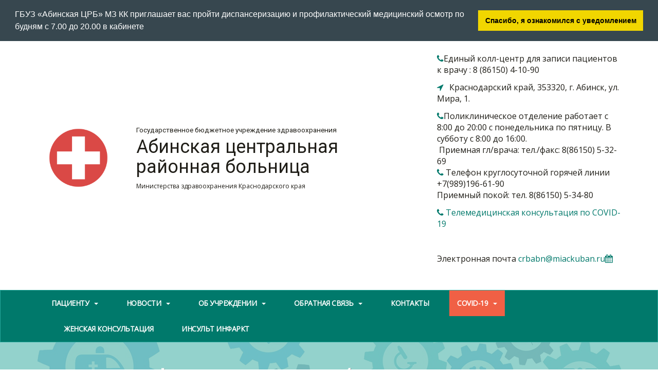

--- FILE ---
content_type: text/html; charset=UTF-8
request_url: https://abinsk-crb.ru/patsientu/informatsiya-o-beremennosti/
body_size: 12640
content:


<!DOCTYPE html>
<html lang="ru">
  <head>
    <meta http-equiv="Content-Type" content="text/html; charset=UTF-8" />
<meta name="keywords" content="Информация о беременности" />
<meta name="description" content="Информация о беременности" />
<link href="//cdnjs.cloudflare.com/ajax/libs/twitter-bootstrap/3.3.7/css/bootstrap.min.css" type="text/css"  rel="stylesheet" />
<link href="//code.ionicframework.com/ionicons/2.0.1/css/ionicons.min.css" type="text/css"  rel="stylesheet" />
<link href="//maxcdn.bootstrapcdn.com/font-awesome/4.7.0/css/font-awesome.min.css" type="text/css"  rel="stylesheet" />
<link href="/bitrix/cache/css/s1/s1/page_44cac9e9d7ab14106899a51f2bfb8d04/page_44cac9e9d7ab14106899a51f2bfb8d04_v1.css?1696920814373" type="text/css"  rel="stylesheet" />
<link href="/bitrix/cache/css/s1/s1/template_e08e6d0b9b0c9e3f9477320314e5c994/template_e08e6d0b9b0c9e3f9477320314e5c994_v1.css?169691947751649" type="text/css"  data-template-style="true" rel="stylesheet" />
<script type="text/javascript" src="//cdnjs.cloudflare.com/ajax/libs/jquery/3.1.1/jquery.min.js"></script>
<script type="text/javascript" src="//cdnjs.cloudflare.com/ajax/libs/twitter-bootstrap/3.3.7/js/bootstrap.min.js"></script>


<script type="text/javascript"  src="/bitrix/cache/js/s1/s1/template_cf8379411c71d6769386936b1515e5ce/template_cf8379411c71d6769386936b1515e5ce_v1.js?16969194779354"></script>
<script type="text/javascript">var _ba = _ba || []; _ba.push(["aid", "3a6432c4f7a530f86a0628b6855e85c6"]); _ba.push(["host", "abinsk-crb.ru"]); (function() {var ba = document.createElement("script"); ba.type = "text/javascript"; ba.async = true;ba.src = (document.location.protocol == "https:" ? "https://" : "http://") + "bitrix.info/ba.js";var s = document.getElementsByTagName("script")[0];s.parentNode.insertBefore(ba, s);})();</script>


    <title>Информация о беременности - ГБУЗ "Абинская Центральная районная больница" МЗ К</title>

    <meta http-equiv="X-UA-Compatible" content="IE=edge">
    <meta name="viewport" content="width=device-width, initial-scale=1">

    <link rel="apple-touch-icon" sizes="180x180" href="/favicon/apple-touch-icon.png">
    <link rel="icon" type="image/png" sizes="32x32" href="/favicon/favicon-32x32.png">
    <link rel="icon" type="image/png" sizes="16x16" href="/favicon/favicon-16x16.png">
    <link rel="manifest" href="/favicon/site.webmanifest">
    <link rel="shortcut icon" href="/favicon/favicon/favicon.ico">
    <link rel="mask-icon" href="/favicon/safari-pinned-tab.svg" color="#5bbad5">
    <meta name="msapplication-TileColor" content="#ffc40d">
    <meta name="theme-color" content="#ffffff">

    
    <link rel="stylesheet" href="/bitrix/templates/s1/css/colors/teal.css">

    <!-- HTML5 shim and Respond.js for IE8 support of HTML5 elements and media queries -->
    <!--[if lt IE 9]>
      <script src="https://oss.maxcdn.com/html5shiv/3.7.3/html5shiv.min.js"></script>
      <script src="https://oss.maxcdn.com/respond/1.4.2/respond.min.js"></script>
    <![endif]-->



    
    <link rel="stylesheet" type="text/css" href="//cdnjs.cloudflare.com/ajax/libs/cookieconsent2/3.0.3/cookieconsent.min.css" />
    <script src="//cdnjs.cloudflare.com/ajax/libs/cookieconsent2/3.0.3/cookieconsent.min.js"></script>
    <script>
    window.addEventListener("load", function(){
    window.cookieconsent.initialise({
      "palette": {
        "popup": {
          "background": "#37474f"
        },
        "button": {
          "background": "#f1d600"
        }
      },
      "position": "top",
      // "static": true,
      "content": {
        "message": "ГБУЗ «Абинская ЦРБ» МЗ КК приглашает вас пройти диспансеризацию и профилактический медицинский осмотр по будням с 7.00 до 20.00 в кабинете",
        "dismiss": "Спасибо, я ознакомился с уведомлением",
        "link": "",
        "href": ""  
      }
    })});
    </script>

    


  </head>
  <body>

    <div id="panel"></div>

    <div id="preHeader">

      <nav class="navbar navbar-top">
        <div class="container">
          <div class="navbar-header">
            <button class="navbar-toggle collapsed" type="button" data-toggle="collapse" data-target="#top"><i class="ionicons ion-navicon-round"></i>&nbsp;&nbsp;Верхнее меню</button>
          </div>
          <div id="top" class="collapse navbar-collapse">

            
<ul class="nav navbar-nav">

	
	<li><a href="/?special_version=Y" >Версия для слабовидящих</a></li>
	
	
	<li><a href="/patsientu/telefony-spravochnykh-sluzhb/" >Справочные службы</a></li>
	
	
	<li><a href="/sitemap/" >Карта сайта</a></li>
	

</ul>

            
<form action="/search/" class="navbar-form navbar-right">
	<div class="form-group">
						<input type="text" name="q" value="" class="form-control" placeholder="Поиск по сайту..." />
			</div>
		<button name="s" class="btn btn-search" type="submit">Найти</button>
</form>    
          </div>
        </div>
      </nav>

    </div>

    <header role="banner">
      <div class="container">
        <div class="row vertical-align">
          <div class="col-lg-2 col-md-2 col-sm-12 col-xs-12 text-center">
            <div class="logo">
              <a href="/"><img class="img-responsive" src="/bitrix/templates/s1/images/logo@2x.png" alt=""></a>            </div>
          </div>
          <div class="col-lg-6 col-md-6 col-sm-12 text-sm-center col-xs-12">
            <div class="name">
              <div class="small">
	 Государственное бюджетное учреждение здравоохранения
</div>
<div class="big">
	<a href="/">Абинская центральная районная больница</a>
</div>
<div class="create">
	 Министерства здравоохранения Краснодарского края
</div>            </div>
          </div>
          <div class="col-lg-4 col-md-4 col-sm-12 text-sm-center col-xs-12">
            <div class="info">
              <div class="row">
                <div class="col-md-12 col-sm-6 col-xs-6">
                  <div class="line">
                    <i class="fa fa-phone" aria-hidden="true"></i>Единый колл-центр для записи пациентов к врачу : 8 (86150) 4-10-90                  </div>
                  <div class="line">
                    <i class="fa fa-location-arrow" aria-hidden="true"></i>
<span>Краснодарский край, 353320, г. Абинск, ул. Мира, 1.</span>                  
                  </div>
                </div>

                <div class="col-md-12 col-sm-6 col-xs-6">
                  <div class="line">
                    <i class="fa fa-phone" aria-hidden="true"></i>Поликлиническое отделение работает с 8:00 до 20:00 с понедельника по пятницу. В субботу с 8:00 до 16:00.<br>
 &nbsp;Приемная гл/врача:&nbsp;тел./факс:&nbsp;8(86150) 5-32-69
<div class="line">
 <i class="fa fa-phone" aria-hidden="true"></i>
	Телефон круглосуточной горячей линии +7(989)196-61-90 <br>
	 Приемный покой: тел. 8(86150) 5-34-80<br>
</div>
<div class="line">
 <i class="fa fa-phone" aria-hidden="true"></i>
	<a data-container="body" data-toggle="popover" tabindex="0" data-placement="top" role="button" data-trigger="focus" title="Телефон телемедицинской консультации по вопросам новой коронавирусной инфекцции Covid 19 (вопросы: лечения, диагностики, наблюдения) для населения Абинского района через WhatsApp" data-content="+7(964)936-17-43" data-html="true" >Телемедицинская консультация по COVID-19</a>
</div>
 <br>                  </div>
                  <div class="lineDuty">
                    Электронная почта&nbsp;<a href="mailto:crbabn@miackuban.ru">crbabn@miackuban.ru</a><i class="fa fa-calendar" aria-hidden="true"></i>                  </div>
                </div>
              </div>
            </div>
          </div>
        </div>
      </div>
    </header>

    <nav id="navbarMain" class="navbar navbar-pol10 megamenu">
      <div class="container">
        <div class="navbar-header">
          <button class="navbar-toggle collapsed" type="button" data-toggle="collapse" data-target="#main"><i class="ionicons ion-navicon-round"></i>&nbsp;&nbsp;Главное меню</button>
        </div>
        <div id="main" class="collapse navbar-collapse">
          
<ul class="nav navbar-nav">


	
	
					<li class="dropdown megamenu-fw "><a data-toggle="dropdown" role="button" aria-haspopup="true" aria-expanded="false" class="dropdown-toggle">Пациенту <span class="caret"></span></a>
				<ul class="dropdown-menu megamenu-content" role="menu">
		
	
	

	
	
		
			
							<li><a  href="/patsientu/chasy-priema-administratsiey/">Часы приема администрацией</a></li>
			
		
	
	

	
	
		
			
							<li><a  href="/patsientu/raspisanie-vrachey/">Расписание врачей</a></li>
			
		
	
	

	
	
		
			
							<li><a  href="/http:/kuban-online.ru/signup/free/#%5B%7B%22district%22%3A43%7D%5D">Записаться на прием</a></li>
			
		
	
	

	
	
		
			
							<li><a  href="/patsientu/informatsiya-po-oms/">Программа государственных гарантий</a></li>
			
		
	
	

	
	
		
			
							<li><a  href="/patsientu/vidy-okazyvaemoy-pomoshchi/">Виды оказываемой медицинской помощи</a></li>
			
		
	
	

	
	
		
			
							<li><a  href="/patsientu/poryadok-usloviya-okazaniya-meditsinskoy-pomoshchi/">Порядок, условия оказания медицинской помощи</a></li>
			
		
	
	

	
	
		
			
							<li><a  target="_blank"  href="/upload/medialibrary/912/9124920f9f7bf91d763d7c7073ce7619.pdf">Перечень лекарственных препаратов<span><i class="fas fa-external-link-alt"></i></span></a></li>
			
		
	
	

	
	
		
			
							<li><a  href="/patsientu/organy-ispolnitelnoy-vlasti/">Органы исполнительной власти</a></li>
			
		
	
	

	
	
		
			
							<li><a  href="/patsientu/lgotnikam/">Льготникам</a></li>
			
		
	
	

	
	
		
			
							<li><a  href="/patsientu/pravila-vnutrennego-rasporyadka/">Правила внутреннего распорядка</a></li>
			
		
	
	

	
	
		
			
							<li><a  href="/patsientu/prava-i-obyazannosti/">Права и обязанности</a></li>
			
		
	
	

	
	
		
			
							<li><a  href="/patsientu/platnye-uslugi/">Платные услуги</a></li>
			
		
	
	

	
	
		
			
							<li><a  href="/patsientu/telefony-spravochnykh-sluzhb/">Телефоны справочных служб</a></li>
			
		
	
	

	
	
		
			
							<li><a  href="/patsientu/strakhovye-kompanii/">Страховые компании</a></li>
			
		
	
	

	
	
		
			
							<li><a  href="/patsientu/dispanserizatsiya/">Диспансеризация</a></li>
			
		
	
	

	
	
		
			
							<li><a  href="/patsientu/gospitalizatsiya/">Госпитализация</a></li>
			
		
	
	

	
	
		
			
							<li><a  href="/patsientu/dlya-inogorodnikh-grazhdan/">Для иногородних граждан</a></li>
			
		
	
	

	
	
		
			
							<li><a  href="/patsientu/diagnosticheskie-issledovaniya/">Диагностические исследования</a></li>
			
		
	
	

	
	
		
			
							<li><a  href="/patsientu/priem-pretenziy/">Прием претензий</a></li>
			
		
	
	

	
	
		
			
							<li><a  target="_blank"  href="/upload/medialibrary/00000/57272.pdf">Инсульт и инфаркт<span><i class="fas fa-external-link-alt"></i></span></a></li>
			
		
	
	

	
	
		
			
							<li><a  href="/patsientu/covid-19/">COVID-19</a></li>
			
		
	
	

	
	
		
			
							<li><a  href="/patsientu/poleznye-materialy-i-stati-po-zozh/">Полезные материалы и статьи по ЗОЖ</a></li>
			
		
	
	

	
	
		
			
							<li><a  href="/patsientu/meditsinskaya-profilaktika/">Медицинская профилактика</a></li>
			
		
	
	

	
	
		
			
							<li><a  href="/patsientu/meditsinskie-resursy/">Медицинские ресурсы</a></li>
			
		
	
	

	
	
		
			
							<li><a  href="/patsientu/antidopingovoe-obespechenie/">Антидопинговое обеспечение</a></li>
			
		
	
	

	
	
		
			
							<li><a  href="/patsientu/medkomissiya-dlya-polucheniya-spravki-na-oruzhie/">Медкомиссия для получения справки на оружие</a></li>
			
		
	
	

	
	
		
			
							<li><a  href="/patsientu/profilaktika-suitsidov/">Профилактика суицидов</a></li>
			
		
	
	

	
	
		
			
							<li class="item-selected"><a  href="/patsientu/informatsiya-o-beremennosti/">Информация о беременности</a></li>
			
		
	
	

	
	
		
			
							<li><a  href="/patsientu/informatsiya-po-abortam/">Информация по абортам</a></li>
			
		
	
	

	
	
		
			
							<li><a  href="/patsientu/metodicheskie-rekomendatsii-gepatit-s/">Методические рекомендации гепатит С</a></li>
			
		
	
	

	
	
		
			
							<li><a  href="/https:/abinsk-crb.ru/natsionalnyy-proekt-zdravookhranenie/index.php?sphrase_id=1450&clear_cache=Y">"Национальный проект "Здравоохранение"</a></li>
			
		
	
	

			</ul></li>	
	
					<li class="dropdown megamenu-fw "><a data-toggle="dropdown" role="button" aria-haspopup="true" aria-expanded="false" class="dropdown-toggle">Новости <span class="caret"></span></a>
				<ul class="dropdown-menu megamenu-content" role="menu">
		
	
	

	
	
		
			
							<li><a  href="/news/novosti-uchrezhdeniya/">Новости учреждения</a></li>
			
		
	
	

	
	
		
			
							<li><a  href="/news/novosti-meditsiny/">Новости медицины</a></li>
			
		
	
	

			</ul></li>	
	
					<li class="dropdown megamenu-fw "><a data-toggle="dropdown" role="button" aria-haspopup="true" aria-expanded="false" class="dropdown-toggle">Об учреждении <span class="caret"></span></a>
				<ul class="dropdown-menu megamenu-content" role="menu">
		
	
	

	
	
		
			
							<li><a  href="/o-poliklinike/obshchaya-informatsiya/">Общая информация</a></li>
			
		
	
	

	
	
		
			
							<li><a  href="/o-poliklinike/administratsiya/">Администрация</a></li>
			
		
	
	

	
	
		
			
							<li><a  href="/o-poliklinike/istoriya/">История</a></li>
			
		
	
	

	
	
		
			
							<li><a  href="/o-poliklinike/struktura/">Структура учреждения</a></li>
			
		
	
	

	
	
		
			
							<li><a  href="/o-poliklinike/litsenzii/">Лицензии</a></li>
			
		
	
	

	
	
		
			
							<li><a  href="/o-poliklinike/svedeniya-ob-uchreditele/">Сведения об учредителе</a></li>
			
		
	
	

	
	
		
			
							<li><a  href="/o-poliklinike/uchreditelnye-dokumenty/">Документы учреждения</a></li>
			
		
	
	

	
	
		
			
							<li><a  href="/o-poliklinike/otchety-o-deyatelnosti/">Отчеты о деятельности</a></li>
			
		
	
	

	
	
		
			
							<li><a  href="/o-poliklinike/o-meditsinskikh-rabotnikakh/">О медицинских работниках</a></li>
			
		
	
	

	
	
		
			
							<li><a  href="/o-poliklinike/vakansii/">Вакансии</a></li>
			
		
	
	

	
	
		
			
							<li><a  href="/o-poliklinike/fotogalereya/">Фотогалерея</a></li>
			
		
	
	

	
	
		
			
							<li><a  href="/o-poliklinike/zemskyi-doctor/">Проект "Земский доктор"</a></li>
			
		
	
	

	
	
		
			
							<li><a  href="/o-poliklinike/tselevoe-obuchenie/">Целевое обучение</a></li>
			
		
	
	

	
	
		
			
							<li><a  href="/o-poliklinike/protivodeystvie-korruptsii/">Противодействие коррупции</a></li>
			
		
	
	

	
	
		
			
							<li><a  href="/o-poliklinike/nezavisimaya-otsenka-kachestva-uslug/">Независимая оценка качества услуг</a></li>
			
		
	
	

	
	
		
			
							<li><a  href="/o-poliklinike/profsoyuz/">Профсоюз</a></li>
			
		
	
	

	
	
		
			
							<li><a  href="/o-poliklinike/smi-o-nas/">СМИ о нас</a></li>
			
		
	
	

	
	
		
			
							<li><a  href="/o-poliklinike/zakonodatelnaya-karta/">Законодательная карта</a></li>
			
		
	
	

	
	
		
			
							<li><a  href="/o-poliklinike/obshchaya-informatsiya/kadrovaya-politika.php">Кадровая политика</a></li>
			
		
	
	

			</ul></li>	
	
					<li class="dropdown megamenu-fw "><a data-toggle="dropdown" role="button" aria-haspopup="true" aria-expanded="false" class="dropdown-toggle">Обратная связь <span class="caret"></span></a>
				<ul class="dropdown-menu megamenu-content" role="menu">
		
	
	

	
	
		
			
							<li><a  href="/obratnaya-svyaz/zadat-vopros/">Задать вопрос</a></li>
			
		
	
	

	
	
		
			
							<li><a  href="/obratnaya-svyaz/otzyvy-patsientov/">Отзывы пациентов</a></li>
			
		
	
	

	
	
		
			
							<li><a  href="/https:/www.rosminzdrav.ru/polls/9-ambulatornye-usloviya?region_code=KDA">Оценить качество работы</a></li>
			
		
	
	

			</ul></li>	
	
		
			
							<li ><a href="/kontakty/" class="">Контакты</a></li>
			
		
	
	

	
	
					<li class="dropdown megamenu-fw icon"><a data-toggle="dropdown" role="button" aria-haspopup="true" aria-expanded="false" class="dropdown-toggle">COVID-19 <span class="caret"></span></a>
				<ul class="dropdown-menu megamenu-content" role="menu">
		
	
	

	
	
		
			
							<li><a  href="/covid-19/vaktsinatsiya/">Вакцинация</a></li>
			
		
	
	

	
	
		
			
							<li><a  href="/covid-19/video/">Видео</a></li>
			
		
	
	

			</ul></li>	
	
		
			
							<li ><a href="/zhenskaya-konsultatsiya.php" class="">Женская консультация</a></li>
			
		
	
	

	
	
		
			
							<li ><a href="/insult-infarkt.php" class="">Инсульт Инфаркт</a></li>
			
		
	
	


</ul>
<div class="menu-clear-left"></div>
        </div>
      </div>
    </nav>

        <main role="main" class="sidebar">
      
        <div class="inner-header">
          <div class="inner-header-bg"></div>
          <div class="filter"></div>
          <div class="container title">
            <div class="row">
              <div class="col-md-12">
                <div class="inner-title">
                  
                                      <h1>Информация о беременности</h1>
                                  </div>
              </div>
            </div>
          </div>
        </div>

        <div id="breadcrumb">
          <div class="container">
            <div class="row">
              <div class="col-md-12">
                <link href="/bitrix/css/main/font-awesome.css?155322945928777" type="text/css" rel="stylesheet" />
<ol class="breadcrumb">
			<li class="bx-breadcrumb-item" id="bx_breadcrumb_0" itemscope="" itemtype="http://data-vocabulary.org/Breadcrumb" itemref="bx_breadcrumb_1">
				
				<a href="/" title="Главная" itemprop="url">
					<span itemprop="title">Главная</span>
				</a>
			</li>
			<li class="bx-breadcrumb-item" id="bx_breadcrumb_1" itemscope="" itemtype="http://data-vocabulary.org/Breadcrumb" itemprop="child">
				
				<a href="/patsientu/" title="Пациенту" itemprop="url">
					<span itemprop="title">Пациенту</span>
				</a>
			</li>
			<li class="active">Информация о беременности</li></ol>              </div>
            </div>
          </div>
        </div>

      
              <div class="container">
          <div class="row">
            <div id="sidebar" class="col-md-4">
              <div class="hidden-xs hidden-sm">
	<ul class="nav left-menu">
	
	
					<li><a href="/patsientu/chasy-priema-administratsiey/" >Часы приема администрацией</a></li>
				
	
	
					<li><a href="/patsientu/raspisanie-vrachey/" >Расписание врачей</a></li>
				
	
	
					<li><a href="/http:/kuban-online.ru/signup/free/#%5B%7B%22district%22%3A43%7D%5D" >Записаться на прием</a></li>
				
	
	
					<li><a href="/patsientu/informatsiya-po-oms/" >Программа государственных гарантий</a></li>
				
	
	
					<li><a href="/patsientu/vidy-okazyvaemoy-pomoshchi/" >Виды оказываемой медицинской помощи</a></li>
				
	
	
					<li><a href="/patsientu/poryadok-usloviya-okazaniya-meditsinskoy-pomoshchi/" >Порядок, условия оказания медицинской помощи</a></li>
				
	
	
					<li><a href="/upload/medialibrary/912/9124920f9f7bf91d763d7c7073ce7619.pdf"  target="_blank" >Перечень лекарственных препаратов<span><i class="fa fa-external-link" aria-hidden="true"></i></span></a></li>
				
	
	
					<li><a href="/patsientu/organy-ispolnitelnoy-vlasti/" >Органы исполнительной власти</a></li>
				
	
	
					<li><a href="/patsientu/lgotnikam/" >Льготникам</a></li>
				
	
	
					<li><a href="/patsientu/pravila-vnutrennego-rasporyadka/" >Правила внутреннего распорядка</a></li>
				
	
	
					<li><a href="/patsientu/prava-i-obyazannosti/" >Права и обязанности</a></li>
				
	
	
					<li><a href="/patsientu/platnye-uslugi/" >Платные услуги</a></li>
				
	
	
					<li><a href="/patsientu/telefony-spravochnykh-sluzhb/" >Телефоны справочных служб</a></li>
				
	
	
					<li><a href="/patsientu/strakhovye-kompanii/" >Страховые компании</a></li>
				
	
	
					<li><a href="/patsientu/dispanserizatsiya/" >Диспансеризация</a></li>
				
	
	
					<li><a href="/patsientu/gospitalizatsiya/" >Госпитализация</a></li>
				
	
	
					<li><a href="/patsientu/dlya-inogorodnikh-grazhdan/" >Для иногородних граждан</a></li>
				
	
	
					<li><a href="/patsientu/diagnosticheskie-issledovaniya/" >Диагностические исследования</a></li>
				
	
	
					<li><a href="/patsientu/priem-pretenziy/" >Прием претензий</a></li>
				
	
	
					<li><a href="/upload/medialibrary/00000/57272.pdf"  target="_blank" >Инсульт и инфаркт<span><i class="fa fa-external-link" aria-hidden="true"></i></span></a></li>
				
	
	
					<li><a href="/patsientu/covid-19/" >COVID-19</a></li>
				
	
	
					<li><a href="/patsientu/poleznye-materialy-i-stati-po-zozh/" >Полезные материалы и статьи по ЗОЖ</a></li>
				
	
	
					<li><a href="/patsientu/meditsinskaya-profilaktika/" >Медицинская профилактика</a></li>
				
	
	
					<li><a href="/patsientu/meditsinskie-resursy/" >Медицинские ресурсы</a></li>
				
	
	
					<li><a href="/patsientu/antidopingovoe-obespechenie/" >Антидопинговое обеспечение</a></li>
				
	
	
					<li><a href="/patsientu/medkomissiya-dlya-polucheniya-spravki-na-oruzhie/" >Медкомиссия для получения справки на оружие</a></li>
				
	
	
					<li><a href="/patsientu/profilaktika-suitsidov/" >Профилактика суицидов</a></li>
				
	
	
					<li class="active"><a href="/patsientu/informatsiya-o-beremennosti/">Информация о беременности</a></li>
				
	
	
					<li><a href="/patsientu/informatsiya-po-abortam/" >Информация по абортам</a></li>
				
	
	
					<li><a href="/patsientu/metodicheskie-rekomendatsii-gepatit-s/" >Методические рекомендации гепатит С</a></li>
				
	
	
					<li><a href="/https:/abinsk-crb.ru/natsionalnyy-proekt-zdravookhranenie/index.php?sphrase_id=1450&clear_cache=Y" >"Национальный проект "Здравоохранение"</a></li>
				
		</ul>
</div>
              <div class="banners hidden-sm hidden-xs">
						    <a href="http://kuban-online.ru/signup/free/" id="bx_3218110189_51"  target="_blank">
	    	<img src="/upload/iblock/e12/e12c6c7580fe52870a67684402a52500.jpg" alt="Запись к врачу" class="img-responsive">
	    </a>
						    <a href="/patsientu/raspisanie-vrachey/" id="bx_3218110189_52" >
	    	<img src="/upload/iblock/d87/d870611928ffa0660b7e78d94c9c4429.jpg" alt="Расписание специалистов" class="img-responsive">
	    </a>
						    <a href="/patsientu/informatsiya-po-oms/" id="bx_3218110189_53" >
	    	<img src="/upload/iblock/322/3222f0873653b9d2a7928f526116ac2b.jpg" alt="Программа государственных гарантий" class="img-responsive">
	    </a>
						    <a href="https://www.rosminzdrav.ru/" id="bx_3218110189_54"  target="_blank">
	    	<img src="/upload/iblock/20c/20cc82a7425f43bc9f025e0301865f45.jpg" alt="Министерство здравоохранения РФ" class="img-responsive">
	    </a>
						    <a href="https://www.gosuslugi.ru/" id="bx_3218110189_55"  target="_blank">
	    	<img src="/upload/iblock/5b3/5b36ec5bee5775294024dfe7bf273df8.jpg" alt="Госуслуги" class="img-responsive">
	    </a>
						    <a href="https://abinsk-crb.ru/banner.php?clear_cache=Y" id="bx_3218110189_4418"  target="_blank">
	    	<img src="/upload/iblock/838/vj6imndfj3pvdf7xp7g0veonitj8atpr.jpg" alt="Баннер" class="img-responsive">
	    </a>
						    <a href="https://www.takzdorovo.ru/" id="bx_3218110189_4080"  target="_blank">
	    	<img src="/upload/iblock/ac7/zxe08ijlmi13e24ru945vucagllojrrw.jpg" alt="т" class="img-responsive">
	    </a>
						    <a href="https://www.takzdorovo.ru/" id="bx_3218110189_4079"  target="_blank">
	    	<img src="/upload/iblock/6c7/qhhgbmi7fi5c5ha3b03to7c65k8q2j2l.jpg" alt="Баннер" class="img-responsive">
	    </a>
	</div>
            </div>
            <div id="content" class="col-md-8">
      
      
        
<div id="catalog">
	<div class="row">
											<div class="col-xs-12 col-sm-12 col-md-6 col-lg-6 col-xl-6 item-wrapper" id="bx_291190380_4199">
				<div class="item">
					<div class="row">
						<div class="col-xs-2 col-sm-2 col-md-3">	
																								<!-- PDF Filled icon by Icons8 -->
									<img alt="" class="icon icons8-PDF-Filled" src="[data-uri]" width="100" height="100">
																					</div>
						<div class="col-xs-10 col-sm-10 col-md-9">
							<div class="name">Прегравидарная подготовка</div>
							<div class="download"><a href="/upload/iblock/b04/9nm2mybhnc6wyq35g5rhy11t562in1sc.pdf" target="_blank">Просмотреть</a></div>
						</div>
					</div>
				</div>
			</div>
											<div class="col-xs-12 col-sm-12 col-md-6 col-lg-6 col-xl-6 item-wrapper" id="bx_291190380_4077">
				<div class="item">
					<div class="row">
						<div class="col-xs-2 col-sm-2 col-md-3">	
																								<!-- PDF Filled icon by Icons8 -->
									<img alt="" class="icon icons8-PDF-Filled" src="[data-uri]" width="100" height="100">
																					</div>
						<div class="col-xs-10 col-sm-10 col-md-9">
							<div class="name">Нормальная беременность</div>
							<div class="download"><a href="/upload/iblock/9a1/whrd2qngie0b6orvunwog70mmba577cp.pdf" target="_blank">Просмотреть</a></div>
						</div>
					</div>
				</div>
			</div>
											<div class="col-xs-12 col-sm-12 col-md-6 col-lg-6 col-xl-6 item-wrapper" id="bx_291190380_4076">
				<div class="item">
					<div class="row">
						<div class="col-xs-2 col-sm-2 col-md-3">	
																												</div>
						<div class="col-xs-10 col-sm-10 col-md-9">
							<div class="name">Национальный проект материнского капитала</div>
							<div class="download"><a href="/upload/iblock/dc6/psnsdb7w1densyrodlvxtnkiviwy7axf.MP4" target="_blank">Просмотреть</a></div>
						</div>
					</div>
				</div>
			</div>
											<div class="col-xs-12 col-sm-12 col-md-6 col-lg-6 col-xl-6 item-wrapper" id="bx_291190380_4075">
				<div class="item">
					<div class="row">
						<div class="col-xs-2 col-sm-2 col-md-3">	
																								<!-- PDF Filled icon by Icons8 -->
									<img alt="" class="icon icons8-PDF-Filled" src="[data-uri]" width="100" height="100">
																					</div>
						<div class="col-xs-10 col-sm-10 col-md-9">
							<div class="name">Информационный материал Центр охраны здоровья семьи и репродукции</div>
							<div class="download"><a href="/upload/iblock/510/280dkhy920eqi1uagtlludl1gq94i4cd.pdf" target="_blank">Просмотреть</a></div>
						</div>
					</div>
				</div>
			</div>
											<div class="col-xs-12 col-sm-12 col-md-6 col-lg-6 col-xl-6 item-wrapper" id="bx_291190380_4073">
				<div class="item">
					<div class="row">
						<div class="col-xs-2 col-sm-2 col-md-3">	
																								<!-- JPG icon by Icons8 -->
									<img alt="" class="icon icons8-JPG" src="[data-uri]" width="100" height="100">
																					</div>
						<div class="col-xs-10 col-sm-10 col-md-9">
							<div class="name">Новые исследования в диспансеризации</div>
							<div class="download"><a href="/upload/iblock/8ff/5rspq1mj32b4i4jqp9dmj8m5qaoug3ue.jpg" target="_blank">Просмотреть</a></div>
						</div>
					</div>
				</div>
			</div>
											<div class="col-xs-12 col-sm-12 col-md-6 col-lg-6 col-xl-6 item-wrapper" id="bx_291190380_4072">
				<div class="item">
					<div class="row">
						<div class="col-xs-2 col-sm-2 col-md-3">	
																								<!-- PDF Filled icon by Icons8 -->
									<img alt="" class="icon icons8-PDF-Filled" src="[data-uri]" width="100" height="100">
																					</div>
						<div class="col-xs-10 col-sm-10 col-md-9">
							<div class="name">Меры социальной поддержки</div>
							<div class="download"><a href="/upload/iblock/b91/hg63qonhnu6ar6flsr76n2043xux3f6q.pdf" target="_blank">Просмотреть</a></div>
						</div>
					</div>
				</div>
			</div>
											<div class="col-xs-12 col-sm-12 col-md-6 col-lg-6 col-xl-6 item-wrapper" id="bx_291190380_4071">
				<div class="item">
					<div class="row">
						<div class="col-xs-2 col-sm-2 col-md-3">	
																								<!-- PNG Filled icon by Icons8 -->
									<img alt="" class="icon icons8-PNG-Filled" src="[data-uri]" width="100" height="100">
																					</div>
						<div class="col-xs-10 col-sm-10 col-md-9">
							<div class="name">Организации работающие с детьми</div>
							<div class="download"><a href="/upload/iblock/59d/i52a6szxr1poaa9jugwf2e9ljlnclpkn.PNG" target="_blank">Просмотреть</a></div>
						</div>
					</div>
				</div>
			</div>
											<div class="col-xs-12 col-sm-12 col-md-6 col-lg-6 col-xl-6 item-wrapper" id="bx_291190380_2690">
				<div class="item">
					<div class="row">
						<div class="col-xs-2 col-sm-2 col-md-3">	
																								<!-- Документ Word icon by Icons8 -->
									<img alt="" class="icon icons8-Документ-Word" src="[data-uri]" width="100" height="100">
																					</div>
						<div class="col-xs-10 col-sm-10 col-md-9">
							<div class="name">Памятка беременным по коронавирусу</div>
							<div class="download"><a href="/upload/iblock/f1b/f1b675d5a4d4cc0a97cfdc1c376b2708.doc" target="_blank">Просмотреть</a></div>
						</div>
					</div>
				</div>
			</div>
			</div>	
</div>

	                  </div>
          </div>
        </div>
          </main>

    <div id="preFooter">
      <div class="container">
        <div class="row">
          <div class="col-md-12 note">
            <p>
              Возникли вопросы? Просто позвоните нам  8 (86150) 5-32-70 или <a href="/obratnaya-svyaz/zadat-vopros/">задайте свой вопрос</a>            </p>
          </div>
        </div>
      </div>
    </div>

    <footer>
      <div class="pre">
        <div class="container">
          <div class="row">
            <div class="col-xs-12 col-sm-6 col-md-4">
              <h4>
                Пациенту              </h4>
              
<ul class="footer-menu">

	
	<li><a href="/patsientu/chasy-priema-administratsiey/" >Часы приема администрацией</a></li>
	
	
	<li><a href="/patsientu/raspisanie-vrachey/" >Расписание врачей</a></li>
	
	
	<li><a href="/http:/kuban-online.ru/signup/free/#%5B%7B%22district%22%3A43%7D%5D" >Записаться на прием</a></li>
	
	
	<li><a href="/patsientu/informatsiya-po-oms/" >Программа государственных гарантий</a></li>
	
	
	<li><a href="/patsientu/vidy-okazyvaemoy-pomoshchi/" >Виды медицинской помощи</a></li>
	
	
	<li><a href="/patsientu/poryadok-usloviya-okazaniya-meditsinskoy-pomoshchi/" >Порядок, условия оказания помощи</a></li>
	
	
	<li><a href="/patsientu/perechen-lekarstvennykh-preparatov/" >Перечень лекарственных препаратов</a></li>
	
	
	<li><a href="/patsientu/organy-ispolnitelnoy-vlasti/" >Органы исполнительной власти</a></li>
	
	
	<li><a href="/patsientu/lgotnikam/" >Льготникам</a></li>
	
	
	<li><a href="/patsientu/pravila-vnutrennego-rasporyadka/" >Правила внутреннего распорядка</a></li>
	
	
	<li><a href="/patsientu/prava-i-obyazannosti/" >Права и обязанности</a></li>
	
	
	<li><a href="/patsientu/platnye-uslugi/" >Платные услуги</a></li>
	
	
	<li><a href="/patsientu/telefony-spravochnykh-sluzhb/" >Телефоны справочных служб</a></li>
	
	
	<li><a href="/patsientu/strakhovye-kompanii/" >Страховые компании</a></li>
	
	
	<li><a href="/patsientu/dispanserizatsiya/" >Диспансеризация</a></li>
	
	
	<li><a href="/patsientu/gospitalizatsiya/" >Госпитализация</a></li>
	
	
	<li><a href="/patsientu/dlya-inogorodnikh-grazhdan/" >Для иногородних граждан</a></li>
	
	
	<li><a href="/patsientu/diagnosticheskie-issledovaniya/" >Диагностические исследования</a></li>
	
	
	<li><a href="/patsientu/priem-pretenziy/" >Прием претензий</a></li>
	

</ul>
            </div>
            <div class="footer-divider col-xs-12 hidden-sm hidden-md hidden-lg ">
              <img src="/bitrix/templates/s1/images/divider.png" alt="" class="img-responsive">
            </div>  
            <div class="col-xs-12 col-sm-6 col-md-4">
              <h4>
                Об учреждении              </h4>
              
<ul class="footer-menu">

	
	<li><a href="/o-poliklinike/obshchaya-informatsiya/" >Общая информация</a></li>
	
	
	<li><a href="/o-poliklinike/administratsiya/" >Администрация</a></li>
	
	
	<li><a href="/o-poliklinike/istoriya/" >История</a></li>
	
	
	<li><a href="/o-poliklinike/struktura/" >Структура учреждения</a></li>
	
	
	<li><a href="/o-poliklinike/litsenzii/" >Лицензии</a></li>
	
	
	<li><a href="/o-poliklinike/svedeniya-ob-uchreditele/" >Сведения об учредителе</a></li>
	
	
	<li><a href="/o-poliklinike/uchreditelnye-dokumenty/" >Учредительные документы</a></li>
	
	
	<li><a href="/o-poliklinike/otchety-o-deyatelnosti/" >Отчеты о деятельности</a></li>
	
	
	<li><a href="/o-poliklinike/o-meditsinskikh-rabotnikakh/" >О медицинских работниках</a></li>
	
	
	<li><a href="/o-poliklinike/vakansii/" >Вакансии</a></li>
	
	
	<li><a href="/o-poliklinike/fotogalereya/" >Фотогалерея</a></li>
	
	
	<li><a href="/o-poliklinike/stranitsa-glavnogo-vracha/" >Страница главного врача</a></li>
	
	
	<li><a href="/o-poliklinike/zemskyi-doctor/" >Земский доктор</a></li>
	
	
	<li><a href="/o-poliklinike/protivodeystvie-korruptsii/" >Противодействие коррупции</a></li>
	
	
	<li><a href="/o-poliklinike/nezavisimaya-otsenka-kachestva-uslug/" >Независимая оценка качества услуг</a></li>
	
	
	<li><a href="/o-poliklinike/smi-o-nas/" >СМИ о нас</a></li>
	
	
	<li><a href="/o-poliklinike/profsoyuz/" >Профсоюз</a></li>
	
	
	<li><a href="/o-poliklinike/zakonodatelnaya-karta/" >Законодательная карта</a></li>
	

</ul>
            </div>
            <div class="footer-divider col-xs-12 col-sm-12 hidden-md hidden-lg ">
              <img src="/bitrix/templates/s1/images/divider.png" alt="" class="img-responsive">
            </div>  
            <div class="col-xs-12 col-sm-12 col-md-4 contacts">
              <h4>
                Контакты и телефоны              </h4>
              <ul class="footer-menu list-menu">
                <li>
                  <i class="fa fa-phone" aria-hidden="true"></i>Единый колл-центр для записи пациентов к врачу : 8 (86150) 4-10-90                </li>
                <li>
                  <i class="fa fa-location-arrow" aria-hidden="true"></i>
<span>Краснодарский край, 353320, г. Абинск, ул. Мира, 1.</span>                </li>
                <li>
                  <i class="fa fa-phone" aria-hidden="true"></i>Поликлиническое отделение работает с 8:00 до 20:00 с понедельника по пятницу. В субботу с 8:00 до 16:00.<br>
 &nbsp;Приемная гл/врача:&nbsp;тел./факс:&nbsp;8(86150) 5-32-69
<div class="line">
 <i class="fa fa-phone" aria-hidden="true"></i>
	Телефон круглосуточной горячей линии +7(989)196-61-90 <br>
	 Приемный покой: тел. 8(86150) 5-34-80<br>
</div>
<div class="line">
 <i class="fa fa-phone" aria-hidden="true"></i>
	<a data-container="body" data-toggle="popover" tabindex="0" data-placement="top" role="button" data-trigger="focus" title="Телефон телемедицинской консультации по вопросам новой коронавирусной инфекцции Covid 19 (вопросы: лечения, диагностики, наблюдения) для населения Абинского района через WhatsApp" data-content="+7(964)936-17-43" data-html="true" >Телемедицинская консультация по COVID-19</a>
</div>
 <br>                </li>
                <li>
                  Электронная почта&nbsp;<a href="mailto:crbabn@miackuban.ru">crbabn@miackuban.ru</a><i class="fa fa-calendar" aria-hidden="true"></i>                </li>
                <li>
                  <i class="fa fa-envelope-o" aria-hidden="true"></i>
<span>E-mail: <a href="mailto:crbabn@miackuban.ru">crbabn@miackuban.ru</a></span>                </li>
                <li>
                  <i class="fa fa-desktop" aria-hidden="true"></i>
<span>Запись по интернету: <a href="http://kuban-online.ru" target="_blank">kuban-online.ru</a></span>                </li>
              </ul>
              <div class="btn-contacts">
                <a href="/kontakty/#scheme" class="btn btn-pol10 contacts ">Схема проезда к учреждению</a><br>
 <br>
<br>              </div>
            </div>
          </div>
        </div>
      </div>
      <div class="post">
        <div class="divider">
          <img src="/bitrix/templates/s1/images/divider.png" alt="" class="img-responsive">
        </div>

        <div class="container">
          <div class="row">
            <div class="col-md-12">
              <div class="copyright">
                <p>
	 © 2026 ГБУЗ «Абинская центральная районная больница» МЗ КК
</p>                <p><!--noindex--><a href="/privacy.pdf" title="Политика конфиденциальности" rel="nofollow" target="_blank" >Политика конфиденциальности</a><!--/noindex--></p>                              </div>
            </div>
          </div>
        </div>

        <div class="container">
          <div class="row">
            <div class="col-md-12">
              <p class="text-center info-message">Обращаем Ваше внимание, что материалы, размещенные на данном Интернет-сайте носят информационных характер <br>и не являются публичной офертой, определяемой статьей 437 Гражданского кодекса РФ</p>
<p class="text-center contraindications">Имеются противопоказания <br /> необходима консультация специалиста</p>              <p class="rt-version"><a>Текущая версия решения - 2.1</a></p>            </div>
          </div>
        </div>

      </div>
    </footer>

            
  </body>
</html>

--- FILE ---
content_type: text/css
request_url: https://abinsk-crb.ru/bitrix/cache/css/s1/s1/page_44cac9e9d7ab14106899a51f2bfb8d04/page_44cac9e9d7ab14106899a51f2bfb8d04_v1.css?1696920814373
body_size: -44
content:


/* Start:/bitrix/components/almato/catalog_v2_0/templates/.default/style.css?1553229514179*/
#catalog .item {
	margin-bottom: 20px;
	font-size: 14px;
	font-weight: bold;
}

#catalog .item .name {
	margin-bottom: 6px;
}

#catalog .item-wrapper:nth-child(2n+1) {clear: left}
/* End */
/* /bitrix/components/almato/catalog_v2_0/templates/.default/style.css?1553229514179 */


--- FILE ---
content_type: text/css
request_url: https://abinsk-crb.ru/bitrix/cache/css/s1/s1/template_e08e6d0b9b0c9e3f9477320314e5c994/template_e08e6d0b9b0c9e3f9477320314e5c994_v1.css?169691947751649
body_size: 9468
content:


/* Start:/bitrix/templates/s1/css/style.css?161907139339014*/
@import url('https://fonts.googleapis.com/css?family=Open+Sans|Roboto:300,400');

body {
	font-family: 'Open Sans', sans-serif;
	font-size: 16px;
	color: #201e18;
}

p {
	line-height: 24px;
	margin-bottom: 20px;
}

ol, ul {
	margin-bottom: 0;
	padding-left: 25px;
}

ol ul, ul ul {padding-left: 25px}

h1, h2, h3, h4, h5, h6 {font-family: 'Roboto', sans-serif}
.alert {margin: 30px 0}

#services,
#divider,
#about,
#news,
footer .pre,
footer .post .divider {margin-bottom: 60px}

.carousel-control:focus, .carousel-control:hover {
	-webkit-transition: 0.3s;
	   -moz-transition: 0.3s;
	    -ms-transition: 0.3s;
  	     -o-transition: 0.3s;
  			transition: 0.3s;	
}

.navbar {border: none}
.navbar-form {margin-bottom: 0}
 
#preHeader {background: #F2F2F2}
#preHeader .navbar-form {margin-top: 13.5px}
#preHeader .navbar-nav > li {margin-right: 60px}
#preHeader .navbar-nav > li:last-child  {margin-right: 0}
#preHeader .navbar-nav > li > a {
	font-size: 14px;
	color: #201e18;
}
#preHeader .navbar-nav > li:hover {background-color: rgba(98, 97, 93, 0.05)}
#preHeader .navbar-nav li a:nth-child(1):before,
#preHeader .navbar-nav li a:nth-child(2):before,
#preHeader .navbar-nav li a:nth-child(3):before {
	font-family: 'FontAwesome';
	padding-right: 14px;
}
#preHeader .nav > li > a:focus, 
#preHeader .nav > li > a:hover {
	background-color: transparent;
}
#preHeader .navbar-nav li:nth-child(1) a:before {content: "\f2a8"}
#preHeader .navbar-nav li:nth-child(2) a:before {content: "\f2a0"}
#preHeader .navbar-nav li:nth-child(3) a:before {content: "\f0e8"}

#preHeader .faDesc, #preHeader .fa i {font-size: 14px}
#preHeader .faDesc {margin-left: 7px}
#preHeader .faDesc a {color: #201e18}
#preHeader .faDesc a:hover {
	border-bottom: 1px dotted #201e18;
	text-decoration: none;
}
#preHeader input[type="text"] {
	width: 100%;
	height: 25px;
	background: #fff;
	border: none;
	color: #c3c2c2;
	font-size: 12px;
	padding: 3px 6px;
	font-style: italic;
	border-radius: 0;
	line-height: inherit;
	box-shadow: none;
	-webkit-transition: border-color ease-in-out .15s, -webkit-box-shadow ease-in-out .15s;
  		 -o-transition: border-color ease-in-out .15s, box-shadow ease-in-out .15s;
      		transition: border-color ease-in-out .15s, box-shadow ease-in-out .15s;
}
#preHeader input[type="text"]:focus {
	color: #201e18;
	font-style: normal;
	border-color: #66afe9;
	outline: 0;
	-webkit-box-shadow: inset 0 1px 1px rgba(0,0,0,.075), 0 0 8px rgba(102, 175, 233, .6);
		    box-shadow: inset 0 1px 1px rgba(0,0,0,.075), 0 0 8px rgba(102, 175, 233, .6);
}
#preHeader input[type="text"]:-moz-placeholder {
  color: #c3c2c2;
  opacity: 1;
}
#preHeader input[type="text"]-ms-input-placeholder {color: #c3c2c2}
#preHeader input[type="text"]:-webkit-input-placeholder {color: #c3c2c2}
#preHeader input[type="text"]:-ms-expand {
  background-color: transparent;
  border: 0;
}
#preHeader .btn-search {
	height: 25px;
	font-size: 12px;
	color: #fff;
	border-radius: 0;
	padding: 3px 13px;
	margin: 0 0 0 -4px;
}
#preHeader .input-group-btn {
	font-size: inherit;
	display: inline-block;
}

header {padding: 50px 0}
header .name {padding: 35px 0}
header .name a {
	color: #201e18 !important;
	transition: all 0.5s ease; 
}
header .vertical-align {
    display: flex;
    align-items: center;
}
header .name a:hover {opacity: 0.76}
header .name a:hover,
header .name a:active,
header .name a:link,
header .name a:focus,
header .name a:visited {text-decoration: none}
header .name .small, header .name .big {font-family: 'Roboto', sans-serif}
header .name .small {margin-bottom: 4px}
header .name .big {
	/*font-size: 48px;*/
	line-height: 1.1;
	font-size: 36px;
	margin: 0 0 9px;
	padding: 0;
}
header .name .create {
	/*font-style: italic;*/
	font-size: 12px;
}
/*header .info {margin-top: 12px}*/
header .info .line {margin-bottom: 12px}
header .info span {margin-left: 7px}


nav.navbar {margin-bottom: 0}
nav#navbarMain .navbar-toggle {
	color: #fff;
	font-size: 16px;
	font-weight: bold;
	background: none;
	border: 1px solid transparent;
	min-height: 50px;
}
nav#navbarMain {border-radius: 0}
nav#navbarMain.navbar {
	padding-top: 0;
	padding-bottom: 0;
}
nav#navbarMain.navbar .navbar-nav > li {border: none}
nav#navbarMain.navbar .navbar-nav > li + li {margin-left: 25px}
nav#navbarMain.navbar .navbar-nav > li > a {
	font-size: 14px;
	font-weight: bold;
	color: #fff;
	text-transform: uppercase;
	letter-spacing: -0.5px;
}
nav#navbarMain .dropdown-menu { 
	border: none;
	/*border-radius: 0;*/
}
nav#navbarMain .dropdown-menu > li {display: inline-block}
nav#navbarMain .dropdown-menu > li > a {
	color: #fff;
	padding: 10px 16px;
}
nav#navbarMain .dropdown-menu > li > a:hover,
nav#navbarMain .dropdown-menu > li > a:focus,
nav#navbarMain .dropdown-menu > li > a:active {
	background: none;
	/*color: #f2d3d3;*/
	text-decoration: underline;
}
nav#navbarMain .dropdown-menu > li > a span i {
	font-size: 11px;
	margin-left: 8px;
}

nav#navbarMain .megamenu-fw.icon > a:before {
	/*font-family: 'FontAwesome';*/
	/*font-family: 'Font Awesome 5 Free', 'Font Awesome 5 Brands';*/
	/*content: "\e067";*/
	/*margin-right: 15px;*/
}
nav#navbarMain .megamenu-fw.icon {background: #f06045}
nav#navbarMain .megamenu-fw.icon.open,
nav#navbarMain.navbar .nav .icon.open > a,
nav#navbarMain.navbar .nav .icon > a.selected {background: #f39535 !important}
nav#navbarMain .megamenu-fw.icon > a:hover,
nav#navbarMain .megamenu-fw.icon > a:focus {background: #f39535 !important}

main {margin-bottom: 60px}
/*main p:last-of-type {margin-bottom: 0}*/
main #slider {
	background: #F2F2F2;
	margin: 0 0 60px;
	padding: 50px 0;
	min-height: 340px;
}
main #slider a.link {display: block}

main #slider .item {
	background: url('http://placehold.it/850x280') center center no-repeat;
	background-size: cover;
	/*height: 280px;*/
	height: 340px;
}

main #slider .carousel-title {text-align: center}
main #slider .carousel-title span {
	display: inline-block;
	line-height: 1.5;
	font-family: 'Roboto', sans-serif;
	color: #fff;
	font-size: 24px;
	text-align: center;
	background-color: rgba(218, 73, 70, 0.8);
	padding: 16px 26px;
	margin-top: 26px;
}

main #slider .carousel-indicators li {border: 1px solid #da4946}
main #slider .carousel-indicators li.active {background-color: #da4946}
main #slider .head {
	background: #fff;
	/*height: 280px;*/
	height: 340px;
	padding: 20px;
	overflow: hidden;
}
main #slider .head .descr,
main #slider .head .name {text-align: center}
main #slider .head img {
	display: block;
	margin: 15px 0;
	width: auto;
	height: auto;
}

main .annotation {
	margin-bottom: 38px;
	text-align: center;
}
main .annotation h2 {
	font-family: 'Roboto', sans-serif;
	margin-top: 0;
	font-size: 36px;
	font-weight: bold;
	margin-bottom: 18px;
}
main .annotation span {
	font-family: 'Roboto', sans-serif;
	font-size: 18px;
	margin-bottom: 20px;
	display: block;
}
main #slider .head .main-cta {
	width: 100%;
	padding: 20px 0;
	margin: 15px 0;
	font-size: 16px;
	-webkit-transition: 0.3s;
	   -moz-transition: 0.3s;
	    -ms-transition: 0.3s;
  	     -o-transition: 0.3s;
  			transition: 0.3s;
}
main #slider .head .main-cta:last-child {margin-bottom: 0}
main #slider .head .main-cta:hover {
  -webkit-box-shadow: 0px 13px 41px -7px rgba(0, 0, 0, 0.38);
 	 -moz-box-shadow: 0px 13px 41px -7px rgba(0, 0, 0, 0.38);
	  -ms-box-shadow: 0px 13px 41px -7px rgba(0, 0, 0, 0.38);
	   -o-box-shadow: 0px 13px 41px -7px rgba(0, 0, 0, 0.38);
		  box-shadow: 0px 13px 41px -7px rgba(0, 0, 0, 0.38);
}
main .annotation .divider {
	width: 70px;
	height: 3px;
	margin: 0 auto;
}
main #services a:hover,
main #services a:focus,
main #about a:hover {text-decoration: none}
main #services .wrapper, 
main #about .wrapper {
	width: 100%;
	display: table;
	-webkit-transition: 0.3s;
	   -moz-transition: 0.3s;
	    -ms-transition: 0.3s;
  	     -o-transition: 0.3s;
  			transition: 0.3s;
}
main #about .wrapper:hover,
main #services .wrapper:hover {
  -webkit-box-shadow: 0px 13px 41px -7px rgba(0, 0, 0, 0.38);
 	 -moz-box-shadow: 0px 13px 41px -7px rgba(0, 0, 0, 0.38);
	  -ms-box-shadow: 0px 13px 41px -7px rgba(0, 0, 0, 0.38);
	   -o-box-shadow: 0px 13px 41px -7px rgba(0, 0, 0, 0.38);
		  box-shadow: 0px 13px 41px -7px rgba(0, 0, 0, 0.38);
}
main #news .news-grid:hover
{
  -webkit-box-shadow: 0px 9px 41px -10px rgba(0, 0, 0, 0.35);
	 -moz-box-shadow: 0px 9px 41px -10px rgba(0, 0, 0, 0.35);
  	  -ms-box-shadow: 0px 9px 41px -10px rgba(0, 0, 0, 0.35);
  	   -o-box-shadow: 0px 9px 41px -10px rgba(0, 0, 0, 0.35);
  		  box-shadow: 0px 9px 41px -10px rgba(0, 0, 0, 0.35);
}
main #services .wrapper .item {
	display: table-cell;
  	vertical-align: middle;
  	text-align: center;
  	height: 248px;
  	width: 100%;
  	position: relative;
}
main #services .wrapper .item .filter {
	height: 100%;
	width: 100%;
	position: absolute;
	top: 0;
	left: 0;
	background: rgba(98, 97, 93, 0.8);
}
main #services .wrapper .item .item-content {
	width: 100%;
	height: 100%;
	padding: 0 20px;
	display: flex;
	flex-direction: column;
	position: absolute;
	top: 0;
	left: 0;
	z-index: 1;
	align-items: center;
	justify-content: center;
	overflow: hidden;
}
main #services .wrapper .item .child {display: inline-block}
main #services .wrapper .item div.fa {
	color: #fff;
	font-size: 72px;
	margin-bottom: 18px;
}
main #services .wrapper .item .title {
	color: #fff;
	font-size: 21px;
}
main #services .wrapper .item .title span i.fa {
	font-size: 14px;
	margin-left: 6px;
}
main #services .wrapper .item.item-1 {background: url('/bitrix/templates/s1/images/na-priem.jpg') center no-repeat; background-size: cover;}
main #services .wrapper .item.item-2 {background: url('/bitrix/templates/s1/images/timetable.jpg') center no-repeat; background-size: cover;}
main #services .wrapper .item.item-3 {background: url('/bitrix/templates/s1/images/question.jpg') center no-repeat; background-size: cover;}
main #services .wrapper .item.item-4 {background: url('/bitrix/templates/s1/images/pgg.jpg') center no-repeat; background-size: cover;}

#divider img {margin: 0 auto}

main #about .main-link {
	margin-top: 12px;
	text-align: center;
}
main #about .main-link a {border-bottom: 1px dotted #009746}
main #about .main-link a:hover {border-bottom: none}

main #about .divider.color {
	width: 360px;
	height: 3px;
	margin: 40px auto;
}

main #about .wrapper {
	width: 100%;
	position: relative;
}

main #about .wrapper:before {
	content: '';
	position: absolute;
	top: 0;
	right: 0;
	bottom: 0;
	left: 0;
	opacity: .92;
}
main #about .wrapper .item {
	display: table-cell;
  	vertical-align: middle;
  	padding: 24px 20px;
  	background: url('/bitrix/templates/s1/images/about_pattern.jpg') center no-repeat;
  	background-position: center;
  	background-size: cover;
 	/*width: 390px;*/
 	/*height: 120px;*/
}
main #about .wrapper .item .child {display: inline-block}
main #about .wrapper .item div.fa {
	color: #fff;
	font-size: 72px;
}
main #about .wrapper .item .title {
	font-family: 'Roboto', sans-serif;
	color: #fff;
	font-size: 21px;
	margin-top: 6px;
}

main #news {
	padding: 60px 0;
	background: #F2F2F2;
}
main #news .news-grid {
	width: 100%;
	height: 410px;
	float: left;
	position: relative;
	overflow: hidden;

   -webkit-box-shadow: 0px 9px 29px -9px rgba(0, 0, 0, 0.13);
  	  -moz-box-shadow: 0px 9px 29px -9px rgba(0, 0, 0, 0.13);
   	   -ms-box-shadow: 0px 9px 29px -9px rgba(0, 0, 0, 0.13);
   		-o-box-shadow: 0px 9px 29px -9px rgba(0, 0, 0, 0.13);
  		   box-shadow: 0px 9px 29px -9px rgba(0, 0, 0, 0.13);

	-webkit-transition: 0.3s;
	   -moz-transition: 0.3s;
	    -ms-transition: 0.3s;
  	     -o-transition: 0.3s;
  			transition: 0.3s;
}
main #news .news-grid .meta,
main #news .news-grid .title
 {
	width: 100%;
	background-color: rgba(98, 97, 93, 0.45);
	padding: 0 20px;
	line-height: 45px;
	color: #fff;
	float: left;
	font-size: 14px;
}
main #news .news-grid .meta .date {float: left}
main #news .news-grid .meta .date i,
main #news .news-grid .meta .count i
{
	display: inline-block;
	margin-right: 7px;
}
main #news .news-grid .meta .date span,
main #news .news-grid .meta .count span {display: inline-block}
main #news .news-grid .meta .count {float: right}
main #news .news-grid .title {
	position: absolute;
	bottom: 0; 
	left: 0;
	background-color: rgba(98, 97, 93, 0.65);
	padding: 15px 20px 20px;
	line-height: 27px;
	font-size: 18px;
}

main #news .news-grid.grid-2 {
	height: 190px;
	margin-bottom: 30px;
	background-color: rgba(98, 97, 93, 0.35);
}
main #news .news-grid.grid-2 .title {
	position: absolute;
	bottom: 0; 
	left: 0;
	background-color: transparent;
}
main #news .news-grid.grid-2 .title:hover {color: #fff}
main #news .news-grid.grid-2:hover {background-color: #da4946}

main #news .news-grid:after, 
main #news .news-grid.grid-2:after {
	  position: absolute;
	  content: '';
	  top: 0;
	  bottom: 0;
	  left: 0;
	  right: 0;
	  z-index: 1;
}

/* For none clickable new 
main #news .news-grid.grid-2.grid-none-hover:hover {background-color: rgba(98, 97, 93, 0.35)}
*/

main #news .btn-all {
	margin-top: 30px;
	text-align: center;
}
.btn-pol10 {
	color: #fff !important;
	border-radius: 0;
}
.btn-pol10:hover,
.btn-pol10:focus,
.btn-pol10:active {
	color: #fff
}
.btn-pol10.news {
	padding: 0 60px;
	line-height: 50px;
	font-size: 18px;
}
.btn-pol10.contacts {
	padding: 0 30px;
	font-size: 16px;
	line-height: 40px;
}
.btn-pol10.news-list {
	padding: 0 30px;
	font-size: 14px;
	line-height: 35px;
}
.btn-pol10.structure-back,
.btn-pol10.law-back
 {
	padding: 0 30px;
	font-size: 16px;
	line-height: 35px;
}
.btn-pol10.btn-workarea {
	padding: 4px 30px;
	font-size: 16px;
	line-height: 35px;
}
.btn-pol10.news-list.px16 {font-size: 16px}

main #banners .gosuslugi {margin-bottom: 30px}
main #banners .gosuslugi img {margin: 0 auto}
main #banners img.grayscale {
	filter: gray;
	-webkit-filter: grayscale(100%);
	filter: url("data:image/svg+xml;utf8,<svg xmlns='http://www.w3.org/2000/svg'><filter id='grayscale'><feColorMatrix type='matrix' values='0.3333 0.3333 0.3333 0 0 0.3333 0.3333 0.3333 0 0 0.3333 0.3333 0.3333 0 0 0 0 0 1 0'/></filter></svg>#grayscale");
	width: 100%;
	border: 1px solid #818a91;
	opacity: 0.5;
	transition: all 0.5s ease; 
	/*margin-bottom: 15px;*/
}

main #banners .owl-carousel .owl-nav button.owl-next, 
main #banners .owl-carousel .owl-nav button.owl-prev, 
main #banners.owl-carousel button.owl-dot {
	font-size: 24px;
	padding: 0 7px !important;
}
main #banners .owl-theme .owl-nav [class*="owl-"] {transition: all 0.5s ease}
main #banners .owl-theme .owl-nav [class*="owl-"]:hover {
	background: transparent;
	color: inherit;
	opacity: .6;
}

/*
For perspective

main #banners div.item a {color: #201e18}
main #banners div.item a:hover {text-decoration: none}
main #banners div.item .box {
	display: block;
	background-color: #F2F2F2;
	padding: 10px 15px;
	min-height: 93.7px;
	border: 1px solid #818a91;
	transition: all 0.3s ease;
	opacity: 0.5;
}
main #banners div.item .box:hover {
	background-color: #da4946;
	color: #fff;
	opacity: 1;
}*/

/*main #banners div.item:nth-last-child(-n+4) img {margin-bottom: 0}*/
main #banners img.grayscale:hover, 
main #banners img.grayscale.active {
	-webkit-filter: grayscale(0%);
	filter: url("data:image/svg+xml;utf8,<svg xmlns='http://www.w3.org/2000/svg'><filter id='grayscale'><feColorMatrix type='matrix' values='1 0 0 0 0, 0 1 0 0 0, 0 0 1 0 0, 0 0 0 1 0'/></filter></svg>#grayscale");
	opacity: 1;
	transition: all 0.5s ease; 
}

#preFooter {
	background-color: #da4946;
	text-align: center;

}
#preFooter .note p {
	color: #fff;
	font-size: 18px;
	padding: 17px 0;
	line-height: 27px;
	margin: 0;
}
#preFooter .note p a {
	color: #fff;
	text-decoration: underline;
}
#preFooter .note p a:hover {text-decoration: none}

footer {
	background: #F2F2F2;
	padding: 60px 0 60px;
}
footer h4 {
	font-family: 'Roboto', sans-serif;
	font-size: 24px;
	font-weight: bold;
	margin: 10px 0 60px;
}
footer ul.footer-menu {
	margin: 0;
	padding: 0;
}
footer ul.footer-menu li {
	list-style: none;
	display: block;
	margin-bottom: 24px;
}
footer ul.footer-menu li a {
	font-size: 16px;
	color: #201e18;
}
footer ul.footer-menu li a span i {
	font-size: 12px;
	margin-left: 8px;
}
footer ul.footer-menu li a:hover {
	text-decoration: none;
}
footer .contacts ul.footer-menu li a:hover {
	border-bottom: none;
	text-decoration: underline;
}

footer .footer-divider img {
	margin: 0 auto;
}
footer ul.footer-menu.list-menu li span {margin-left: 7px}
/*
footer ul.footer-menu.list-menu li:nth-child(1):before,
footer ul.footer-menu.list-menu li:nth-child(2):before,
footer ul.footer-menu.list-menu li:nth-child(3):before,
footer ul.footer-menu.list-menu li:nth-child(4):before,
footer ul.footer-menu.list-menu li:nth-child(5):before,
footer ul.footer-menu.list-menu li:nth-child(6):before {
	font-family: 'FontAwesome';
	padding-right: 14px;
}
footer ul.footer-menu.list-menu li:nth-child(1):before {content: "\f124"}
footer ul.footer-menu.list-menu li:nth-child(2):before {content: "\f017"}
footer ul.footer-menu.list-menu li:nth-child(3):before,
footer ul.footer-menu.list-menu li:nth-child(4):before,
footer ul.footer-menu.list-menu li:nth-child(5):before {content: "\f095"}
footer ul.footer-menu.list-menu li:nth-child(6):before {color: #337ab7}
footer ul.footer-menu.list-menu li:nth-child(6):before {content: "\f073"}
footer ul.footer-menu.list-menu li a {color: #337ab7}
*/

footer .post .divider.top {margin-top: 60px}
footer .post .divider img {margin: 0 auto}
footer .post p.info-message,
footer .post p.contraindications {color: #adb2b7}

footer .post p.info-message {
	margin-bottom: 40px; 
	font-size: 13px;
	text-transform: uppercase;
	letter-spacing: 1.5px;
}

footer .post p.contraindications {
	margin-bottom: 40px;
	text-transform: uppercase;
	letter-spacing: 4px;
	line-height: 200%;
}
footer .post p.rt-version {
	text-align: center;
	font-size: 11px;
	text-transform: uppercase;
	letter-spacing: 1px;
	margin-bottom: 0;
}
footer .post p.rt-version a {color: #adb2b7}

footer .post .copyright {
	text-align: center;
	margin-bottom: 80px;
}
footer .post .copyright p:last-child {margin-bottom: 0}
footer .post .copyright i {padding: 0 7px}
footer .post .copyright i.fa-heart {color: #e94b3d}
footer .post .copyright i.fa-coffee {color: #6e3631}
footer .post .copyright a.made-by:hover {text-decoration: underline}

/* MEGAMENU STYLE
-------------------------------------------------- */
.megamenu .nav,
.megamenu .collapse,
.megamenu .dropup,
.megamenu .dropdown {position: static}
.megamenu .container {position: relative}
.megamenu .dropdown-menu {left: auto}
.megamenu .megamenu-content {padding: 15px}
.megamenu .dropdown.megamenu-fw .dropdown-menu {
	left: 0;
	right: 0;
}
.megamenu span.caret {margin-left: 6px}


/* INNER PAGE STYLES
-------------------------------------------------- */

main .inner-header {position: relative}
main .inner-header .inner-header-bg {
	background: url('/bitrix/templates/s1/images/page_title_bg.png');
	width: 100%;
	height: 150px;
	background-size: cover;
	background-position: center center;
	background-repeat: no-repeat;
	position: relative;
	overflow: hidden;
	vertical-align: middle;
	max-height: 999999px;
}
main .inner-header .filter {
	width: 100%;
	height: 100%;
	position: absolute;
	top: 0;
	left: 0;
}
main .container.title {
    position: absolute;
    top: 0;
    left: 0;
    bottom: 0;
    right: 0;
	width: 100%;
	height: 100%;
	display: flex;
	z-index: 1;
	align-items: center;
	justify-content: center;
	overflow: hidden;
}
main .inner-header .inner-title h1 {
	color: #fff;
	font-size: 60px;
	margin: 0;
	padding: 0;
	text-shadow: 1px 1px #777;
	text-align: center;
}

main #breadcrumb {
	margin: 20px 0 30px;
	border-bottom: 1px solid #F2F2F2;
}
main #breadcrumb .breadcrumb {
	background-color: transparent;
	border-radius: 0;
	margin: 0;
	padding: 0;
	padding-bottom: 20px;
}
main #breadcrumb .breadcrumb > div {display: inline-block}
main #breadcrumb .breadcrumb li {font-size: 14px}
main #breadcrumb .breadcrumb li a {font-size: 14px}
main #breadcrumb .breadcrumb > li + li::before {
	font-family: 'FontAwesome';
	content: "\f105";
	padding: 0 10px 0 5px;
}

/* NEWS LIST CUSTOM
-------------------------------------------------- */
#news-list i {
	padding-right: 10px;
	font-size: 16px;
}
#news-list i,
#news-list span {display: inline-block}
#news-list a {font-size: 16px}
#news-list .rss {
	margin-bottom: 10px;
	padding-right: 20px;
}
#news-list h3 {
	margin: 0 0 20px 0;
}
#news-list .rss a {color: #f36f24}
#news-list .news-search {
	background-color: #F2F2F2;
	padding: 20px;
	margin-bottom: 50px;
	float: left;
	width: 100%;
}

#news-list .news-search form input[type="text"] {
	border: none;
	color: #c3c2c2;
	font-size: 12px;
	font-style: italic;
	border-radius: 0;
	box-shadow: none;
	-webkit-transition: border-color ease-in-out .15s, -webkit-box-shadow ease-in-out .15s;
  		 -o-transition: border-color ease-in-out .15s, box-shadow ease-in-out .15s;
      		transition: border-color ease-in-out .15s, box-shadow ease-in-out .15s;
}
#news-list .news-search form input[type="text"]:focus {
	color: #201e18;
	font-style: normal;
	border-color: #66afe9;
	outline: 0;
	-webkit-box-shadow: inset 0 1px 1px rgba(0,0,0,.075), 0 0 8px rgba(102, 175, 233, .6);
		    box-shadow: inset 0 1px 1px rgba(0,0,0,.075), 0 0 8px rgba(102, 175, 233, .6);
}
#news-list .news-search form input[type="text"]:focus {}
#news-list .news-search form .btn-search {
    font-size: 12px;
    color: #fff;
    border-radius: 0;
    height: 34px;
    float: inline-block;
}
#news-list .col-xs-12 {padding: 0}
#news-list .news-list .item {
	background-color: #F2F2F2;
	padding: 20px;
	margin-bottom: 25px;
}
#news-list .news-list .item:last-child {margin-bottom: 0}
#news-list[class*="col-md"] {padding: 0}
#news-list .news-list .item div.img {
	width: 100%;
	height: 250px;
	background-size: cover !important;
	background-position: center  center !important;
}
#news-list .news-list .item .title {margin-bottom: 20px}
#news-list .news-list .item .title h2,
#news-list .news-list .item .title h2 a {
	font-size: 24px;
	line-height: 1.5;
	margin: 0 0 20px;
}
#news-list .news-list .item .meta {
	width: 100%;
	float: left;
	margin-bottom: 20px
}
#news-list .search-item a {
	display: block;
	font-size: 18px;
	margin-bottom: 20px;
}
#news-list .search-item p {
	line-height: 1.5;
}
#news-list .search-page-navigation .pagination {margin-top: 20px;}
#news-list  .pagination {margin: 50px 0 0}
#news-list  ul.pagination {margin-top: 0}
#news-list .search-date {font-size: 14px}
#news-list .news-list .item .meta,
#news-list .news-list .item .meta i {font-size: 14px}
#news-list .news-list .item .meta > div {margin-right: 50px}
#news-list .news-list .item .meta .date,
#news-list .news-list .item .meta .count {float: left}
#news-list .news-list .item .preview {margin-bottom: 20px}
#news-list .news-list .news-divider {
	height: 1px;
	border-top: 1px solid #d5dddf;
	margin-bottom: 25px;
}
#news-list .news-list .news-item:last-child .news-divider {display: none}


/* PAGINATION
-------------------------------------------------- */
.pagination {margin: 40px 0 0}
.pagination ul.pagination {margin: 0}
.pagination li a {
	border-radius: 0 !important;
	font-size: 16px;
}
.pagination li:not(.active) a:focus,
.pagination li:not(.active) a:hover,
.pagination li:not(.active) span:focus,
.pagination li:not(.active) span:hover {background-color: #F2F2F2}

/*.pagination li.active > a
.pagination li.active > a:focus, 
.pagination li.active > a:hover, 
.pagination li.active > span, 
.pagination li.active > span:focus, 
.pagination li.active > span:hover {background-color: #1378C2}*/

.pagination li.disabled
.pagination li.disabled a:focus,
.pagination li.disabled a:hover,
.pagination li.disabled span:hover,
.pagination li.disabled span:focus {background-color: transparent}

/* NEWS DETAIL CUSTOM
-------------------------------------------------- */
#news-detail .title h2 {
	font-family: "Roboto", sans-serif;
	font-size: 36px;
	margin: 0 0 20px;
	line-height: 1.32;
}
#news-detail .meta {margin-bottom: 20px}
#news-detail .meta i {
	font-size: 14px;
	padding-right: 10px;
}
#news-detail .meta span {font-size: 14px}
#news-detail div.img {
	float: left;
	width: 300px;
	height: 300px;
	background-size: cover !important;
	background-position: center  center !important;
	margin: 0 30px 30px 0;

}
#news-detail .detail-text,
#news-detail .detail-gallery {margin-bottom: 60px}
#news-detail .detail-text p:last-child {margin-bottom: 0}
#news-detail h3 {
	margin: 0 0 20px !important;
	padding: 0;
}
/*#news-detail .all-news {margin-bottom: 60px}*/
#news-detail .all-news .news-list {font-size: 16px}

.owl-gallery .owl-nav div {
    display: inline-block;
    zoom: 1;
    display: inline;
    /*IE7 life-saver */
    padding: 0px 20px !important;
    font-size: 28px !important;
    opacity: 1;
    position: absolute;
    background-color: #eceeef; 
    border-radius: 0 !important;
}
.owl-gallery .owl-nav .owl-prev {
    right: 55px;
    top: -56px;
    left: auto; 
}
.owl-gallery .owl-nav .owl-next {
    right: 0px;
    left: auto;
    top: -56px; 
}

.share-detail {margin-bottom: 50px}
.share-detail .share-content {
	border-top: 1px solid #eee;
	border-bottom: 1px solid #eee;
	border-width: 70%;
	padding: 35px 0;
}
.share-detail .share-content .likely {
	margin: 0;
	font-size: inherit !important;
}
.share-detail .share-content .likely .likely__widget {margin-bottom: 0}

#news-similar a .item:hover,
#news-similar a .item:focus {
	-webkit-box-shadow: 0px 18px 48px -7px rgba(0, 0, 0, 0.32);
	 -moz-box-shadow: 0px 18px 48px -7px rgba(0, 0, 0, 0.32);
  	  -ms-box-shadow: 0px 18px 48px -7px rgba(0, 0, 0, 0.32);
  	   -o-box-shadow: 0px 18px 48px -7px rgba(0, 0, 0, 0.32);
  		  box-shadow: 0px 18px 48px -7px rgba(0, 0, 0, 0.32);
}
#news-similar .item {
	float: left;
	padding: 20px;
	margin-bottom: 50px;
	-webkit-transition: 0.3s;
   	   -moz-transition: 0.3s;
    	-ms-transition: 0.3s;
	     -o-transition: 0.3s;
			transition: 0.3s;
	-webkit-box-shadow: 0px 0 21px -7px rgba(0, 0, 0, 0.32);
	 -moz-box-shadow: 0px 0 21px -7px rgba(0, 0, 0, 0.32);
  	  -ms-box-shadow: 0px 0 21px -7px rgba(0, 0, 0, 0.32);
  	   -o-box-shadow: 0px 0 21px -7px rgba(0, 0, 0, 0.32);
  		  box-shadow: 0px 0 21px -7px rgba(0, 0, 0, 0.32);
}
#news-similar .item div.img {
	width: 100%;
	height: 250px;
	background-size: cover !important;
	background-position: center  center !important;
	margin-bottom: 20px;
}
#news-similar .item .meta {
	width: 100%;
	margin-bottom: 17px;
}
#news-similar a .meta {color: #201e18}
#news-similar a .title,
#news-similar .title {
	font-family: "Roboto", sans-serif;
	font-size: 21px;
}
#news-similar .item .meta {float: left}
#news-similar .item .meta,
#news-similar .item .meta i {font-size: 14px}
#news-similar .item .meta i {padding-right: 10px}
#news-similar .item .meta .date {float: left}
#news-similar .item .meta .count {float: right}
#news-similar .item .title {float: left;}
#news-similar .btn-all {text-align: center}

/* SIDEBAR & MAIN CUSTOM
-------------------------------------------------- */
main.sidebar #content img,
main #content img {margin: 0 auto;}
main #content ol li,
main #content ul li,
main.sidebar #content ol li,
main.sidebar #content ul li {
	margin-bottom: 20px;
}
main #content ol li:first-child,
main #content ul li:first-child,
main.sidebar #content ol li:first-child,
main.sidebar #content ul li:first-child {
	margin-top: 20px;
}

main.sidebar #content h2,
main #content h2,

main.sidebar #content h3,
main #content h3 {
	margin: 25px 0;
	line-height: 1.5;
}
main.sidebar #content h2,
main #content h2 {font-size: 24px}

main.sidebar #content h3,
main #content h3 {font-size: 21px}

main.sidebar #content h2:first-child,
main #content h2:first-child,
main.sidebar #content h3:first-child,
main #content h3:first-child {margin-top: 0}

main.fullpage #content.wo_sidebar h2:first-of-type {margin-top: 0}

main.sidebar ul.nav {
	border: 1px solid #d2d4d5;
	margin-bottom: 20px;
}
main.sidebar ul.nav > li > a {
	font-size: 14px;
	padding: 16px 24px;
	border-bottom: 1px solid #fff;
	color: #201e18;
	background-color: #F2F2F2;
}
main.sidebar ul.nav > li > a span i {
	font-size: 11px;
	margin-left: 8px;
}
main.sidebar ul.nav > li:last-child a {border-bottom: none}
main.sidebar ul.nav > li > a:hover {
	color: #fff;
	-webkit-transition: 0.3s;
   	   -moz-transition: 0.3s;
        -ms-transition: 0.3s;
	     -o-transition: 0.3s;
			transition: 0.3s;
}
main.sidebar ul.nav > li.active > a {color: #fff}
main.sidebar .banners img {border: 1px solid #D2D4D5}
main.sidebar .banners > a {
	display: block;
	margin-bottom: 20px;
}
main.sidebar .banners > a:last-child {margin-bottom: 0}
main.sidebar #content .alert,
main #content .alert {font-size: 15px}
main #content .alert.search-error p {margin-bottom: 0}

main #content .panel-group .panel {
    border-radius: 4px;
    box-shadow: none;
    border-color: #d2d4d5;
}
main #content .panel-group .panel {margin: 0 0 10px}
main #content .panel-default > .panel-heading {
    padding: 0;
    border-radius: 0;
    color: #212121;
    background-color: #F2F2F2;
    border-color: #d2d4d5;
}
/*main #content .panel-default .panel-body {font-size: 16px}*/
main #content .panel-default .panel-body p:last-child {margin-bottom: 0}
main #content h3.panel-title {margin: 0}
main #content .panel-title {
	font-size: 14px;
	line-height: 1.5;
}
main #content .panel-title > a {
    display: block;
    padding: 15px;
    text-decoration: none;
    text-align: center;
    font-size: 135%;
}
main #content .more-less {
	line-height: 1.5;
    float: right;
    color: #212121;
}
main.sidebar #content .panel-default > .panel-heading + .panel-collapse > .panel-body {border-top-color: #d2d4d5}

main.sidebar #content hr.no-margin-bottom {margin: 25px 0 0}
main.sidebar #content h3 {margin: 25px 0}

main.sidebar #content .question-form {margin: 30px 0 0}
main.sidebar #content .question-form .contact-form .textarea{
	min-height:220px; 
	resize:none;
}
main.sidebar #content .question-form .form-control{
	box-shadow:none;
	border-color:#ddd; 
	height:49px;
}
main.sidebar #content .question-form .form-control:focus{
	box-shadow:none;
	border-color:#00b09c;
}
main.sidebar #content .question-form .form-control-feedback{line-height:50px;}
main.sidebar #content .question-form .btn-question{
	padding: 0 60px;
	line-height: 50px;
	font-size: 18px;
	margin-top: 10px;
}
main.sidebar #content .question-form .form-control-feedback {
	line-height: 50px;
	top: 0px;
}

/* FEEDBACK FORM CUSTOM
-------------------------------------------------- */
main #feeback-form ul {margin: 0}
main #feeback-form ul li {margin-bottom: 20px}
main #feeback-form ul li:last-child {margin-bottom: 0}
main #feeback-form ul li p {font-weight: bold}
main #feeback-form .alert p:last-child {margin-bottom: 0}

/* TESTIMONIALS PAGE
-------------------------------------------------- */

main #testimonials-list .item {
	background-color: #F2F2F2;
	padding: 20px;
	margin-bottom: 20px;
	border-radius: 4px;
	border: 1px solid #d2d4d5;
}
main #testimonials-list .name {
	font-weight: bold;
	margin-bottom: 10px;
}
main #testimonials-list .date {
	margin-bottom: 15px;
	font-size: 12px;
	color: #777;
}
main #testimonials-list .text {font-size: 14px}
main #testimonials-list .text p:last-child {margin-bottom: 0}

/* CONTACT PAGE CUSTOM
-------------------------------------------------- */
main #contacts p:last-of-type {margin-bottom: 0}
main #contacts .contacts-line {
	float: left;
	width: 100%;
}
main #contacts h2.time-header {margin:40px 0 0}
main #contacts p:last-child {margin-bottom: 0}
main #contacts .contacts-line {margin: 40px 0}
main #contacts .contacts-line p {
	font-size: 14px;
	margin-bottom: 5px;
}
main #contacts .contacts-line p:last-child {margin-bottom: 0}
main #contacts .map {
	width: 100%;
}
main #contacts .map .overlay {
	background: transparent; 
	position: relative; 
	width: 100%;
	height: 600px;
	top: 600px;
	margin-top: -600px;
}


/* STRUCTURE PAGE CUSTOM
-------------------------------------------------- */

.structure a:hover,
.structure a:active,
.structure a:focus {text-decoration: none}
.structure .wrapper {
	width: 100%;
	display: table;
	margin-bottom: 20px;
	-webkit-transition: 0.3s;
	   -moz-transition: 0.3s;
	    -ms-transition: 0.3s;
  	     -o-transition: 0.3s;
  			transition: 0.3s;
}
.structure .wrapper:not(.no-hover):hover {
	-webkit-box-shadow: 0px 13px 41px -7px rgba(0, 0, 0, 0.38);
	   -moz-box-shadow: 0px 13px 41px -7px rgba(0, 0, 0, 0.38);
	    -ms-box-shadow: 0px 13px 41px -7px rgba(0, 0, 0, 0.38);
	     -o-box-shadow: 0px 13px 41px -7px rgba(0, 0, 0, 0.38);
		    box-shadow: 0px 13px 41px -7px rgba(0, 0, 0, 0.38);
}
.structure .wrapper {
	width: 100%;
	position: relative;
}
.structure .wrapper:before {
	content: '';
	position: absolute;
	top: 0;
	right: 0;
	bottom: 0;
	left: 0;
	opacity: .92;
}
.structure .item-container:nth-child(2n+1) {clear: left}
.structure .wrapper .item {
	display: table-cell;
  	vertical-align: middle;
  	padding: 40px 20px;
	background: url('/bitrix/templates/s1/images/about_pattern.jpg') center no-repeat;
	text-align: center;
	background-size: cover;
}
.structure .wrapper .item .title {
	font-family: 'Roboto', sans-serif;
	color: #fff;
	font-size: 18px;
}
.structure-detail {margin-bottom: 50px}
.structure-detail img.detail_picture {
	display: block;
	margin-bottom: 20px !important;
}
.structure-detail .title {
	text-align: center;
	font-weight: bold;
	margin-bottom: 10px;
}

/* 404 ERROR CUSTOM
-------------------------------------------------- */

.error_404 .main, 
.error_404 .text,
.error_404 .subtext {
	font-family: 'Roboto', Helvetica, Arial, sans-serif;
}
.error_404 .main {
	font-size: 216px; 
	line-height: 216px; 
	margin-bottom:22px
}
.error_404 .text {
	font-weight: 300; 
	font-size:55px; 
	line-height: 55px; 
	margin-bottom: 44px
}
.error_404 .subtext {
	font-weight: 300; 
	font-size:19px; 
}
.error_404 .search {
	background-color: #F2F2F2;
	padding: 20px;
	margin-bottom: 44px;
	float: left;
	width: 100%;
}

.error_404 .search form input[type="text"] {
	border: none;
	color: #c3c2c2;
	font-size: 12px;
	font-style: italic;
	border-radius: 0;
	box-shadow: none;
	-webkit-transition: border-color ease-in-out .15s, -webkit-box-shadow ease-in-out .15s;
  		 -o-transition: border-color ease-in-out .15s, box-shadow ease-in-out .15s;
      		transition: border-color ease-in-out .15s, box-shadow ease-in-out .15s;
}
.error_404 .search form input[type="text"]:focus {
	color: #201e18;
	font-style: normal;
	border-color: #66afe9;
	outline: 0;
	-webkit-box-shadow: inset 0 1px 1px rgba(0,0,0,.075), 0 0 8px rgba(102, 175, 233, .6);
		    box-shadow: inset 0 1px 1px rgba(0,0,0,.075), 0 0 8px rgba(102, 175, 233, .6);
}
.error_404 .search form input[type="text"]:focus {}
.error_404 .search form .btn-search {
    font-size: 12px;
    color: #fff;
    border-radius: 0;
    height: 34px;
    float: inline-block;
}

/* SEARCH PAGE CUSTOM
-------------------------------------------------- */

.search-page .search-form {
	background-color: #F2F2F2;
	padding: 20px;
	margin-bottom: 44px;
	float: left;
	width: 100%;
}

.search-page .search-form form input[type="text"] {
	border: none;
	color: #c3c2c2;
	font-size: 12px;
	font-style: italic;
	border-radius: 0;
	box-shadow: none;
	-webkit-transition: border-color ease-in-out .15s, -webkit-box-shadow ease-in-out .15s;
  		 -o-transition: border-color ease-in-out .15s, box-shadow ease-in-out .15s;
      		transition: border-color ease-in-out .15s, box-shadow ease-in-out .15s;
}
.search-page .search-form form input[type="text"]:focus {
	color: #201e18;
	font-style: normal;
	border-color: #66afe9;
	outline: 0;
	-webkit-box-shadow: inset 0 1px 1px rgba(0,0,0,.075), 0 0 8px rgba(102, 175, 233, .6);
		    box-shadow: inset 0 1px 1px rgba(0,0,0,.075), 0 0 8px rgba(102, 175, 233, .6);
}
.search-page .search-form form input[type="text"]:focus {}
.search-page .search-form form .btn-search {
    font-size: 12px;
    color: #fff;
    border-radius: 0;
    height: 34px;
    float: inline-block;
}
.search-page h2 {margin-top: 0 !important}
.search-page .alert {margin-top: 0}
.search-page .alert p {margin-bottom: 20px}
.search-page .alert p:last-child {margin-bottom: 0 !important}
.search-page .name {
	font-size: 18px;
	margin-bottom: 20px;
}
.search-page p.body_formatted b {background-color: rgba(164, 206, 236, 0.45)}
.search-page small {
	display:block;
	margin-bottom: 10px;
}

/* SMI CUSTOM
-------------------------------------------------- */

.smi-item .date {font-size: 14px}
.smi-item .date i {padding-right: 5px}
.smi-item .date,
.smi-item .name,
.smi-item .text {margin-bottom: 20px}
.smi-item .name h2 {
	font-size: 24px;
	line-height: 1.5;
	margin: 0 !important;
}

/* SITEMAP CUSTOM
-------------------------------------------------- */

.map-columns td {padding: 16px 8px !important}
.map-level-1 {margin-top: 20px}
.map-level-1 li {margin-bottom: 10px !important} 


/* FOOTER CUSTOM
-------------------------------------------------- */

header .info {margin-top: 3px}
header .info .line {margin-bottom: 12px}
header .info span {margin-left: 7px}

/* ADDITIONAL CUSTOM
-------------------------------------------------- */

.phone_list {color: #201e18} 
.phone_list:hover {
	text-decoration: none;
	color: #201e18;
}
.lazyitem {margin-bottom: 20px}
.error_404 {
	text-align: center;
	margin: 66px 0;
}
.table > tbody > tr > td, 
.table > tbody > tr > th, 
.table > tfoot > tr > td, 
.table > tfoot > tr > th, 
.table > thead > tr > td, 
.table > thead > tr > th {vertical-align: middle}


.law a:hover,
.law a:active,
.law a:focus {text-decoration: none}
.law .wrapper {
	width: 100%;
	display: table;
	margin-bottom: 20px;
	-webkit-transition: 0.3s;
	   -moz-transition: 0.3s;
	    -ms-transition: 0.3s;
  	     -o-transition: 0.3s;
  			transition: 0.3s;
}
.law .wrapper:not(.no-hover):hover {
	-webkit-box-shadow: 0px 13px 41px -7px rgba(0, 0, 0, 0.38);
	   -moz-box-shadow: 0px 13px 41px -7px rgba(0, 0, 0, 0.38);
	    -ms-box-shadow: 0px 13px 41px -7px rgba(0, 0, 0, 0.38);
	     -o-box-shadow: 0px 13px 41px -7px rgba(0, 0, 0, 0.38);
		    box-shadow: 0px 13px 41px -7px rgba(0, 0, 0, 0.38);
}
.law .wrapper {
	width: 100%;
	position: relative;
}
.law .wrapper:before {
	content: '';
	position: absolute;
	top: 0;
	right: 0;
	bottom: 0;
	left: 0;
	opacity: .92;
}
/*.law .item-container:nth-child(2n+1) {clear: left}*/
.law .wrapper .item {
	display: table-cell;
  	vertical-align: middle;
  	padding: 40px 20px;
	background: url('/bitrix/templates/s1/images/about_pattern.jpg') center no-repeat;
	text-align: center;
	background-size: cover;
}
.law .wrapper .item .title {
	font-family: 'Roboto', sans-serif;
	color: #fff;
	font-size: 18px;
}

.table > tbody > tr > td, 
.table > tbody > tr > th, 
.table > tfoot > tr > td, 
.table > tfoot > tr > th, 
.table > thead > tr > td, 
.table > thead > tr > th {padding: 16px 8px}

table.table-responsive tr td p:last-child {margin-bottom: 0}

/* End */


/* Start:/bitrix/templates/s1/css/custom.css?15532294995342*/
@media (min-width: 992px) and (max-width: 1199px) {
	nav#navbarMain.navbar .navbar-nav > li + li {margin-left: 0 !important}
	main #services .wrapper .item div.fa,
	main #about .wrapper .item div.fa {font-size: 60px}

	main #services .wrapper .item .title,
	main #about .wrapper .item .title {font-size: 18px}

	main #news .news-grid.grid-2 .title {
		font-size: 16px;
		line-height: 24px;
	}

	#preHeader .navbar-nav > li{margin-right: 30px}


}

@media (max-width: 991px) {

	.logo img {
		margin: 0 auto;
		width: 150px;
		height: auto;
	}
	
	.text-sm-center {text-align: center}
	
	header .row.vertical-align {display: block}
	header .col-sm-12.text-sm-center {text-align: center}

    .navbar-header {float: none}
    .navbar-left, .navbar-right {float: none !important}
    .navbar-toggle {display: block}
    .navbar-collapse {
        border-top: 1px solid transparent;
        box-shadow: inset 0 1px 0 rgba(255,255,255,0.1);
    }
    #top.navbar-collapse {
    	border-top: 1px solid rgba(98, 97, 93, 0.25);
        box-shadow: inset 0 1px 0 rgba(255,255,255,0.1);
        padding-bottom: 17.5px;
    }
    #top .navbar-nav > li {display: inline-block}
    .navbar-fixed-top {
        top: 0;
        border-width: 0 0 1px;
    }
    .navbar-collapse.collapse {display: none!important}
    .navbar-nav {
        float: none!important;
        margin-top: 7.5px;
    }
    .navbar-nav>li {float: none}
    .navbar-nav>li>a {
        padding-top: 10px;
        padding-bottom: 10px;
    }
    .collapse.in{display:block !important}

	#top .navbar-form .form-group, 
	#top .navbar-form .btn-search {
		display: block;
		width: 100%;
	}
	#top .navbar-form input[type="text"] {
		height: 35px;
		margin-bottom: 10px;
	}
	#top .navbar-form .btn-search {
		margin: 0;
		height: 35px;
	}
    
    nav#navbarMain .navbar-toggle,
    nav.navbar-top .navbar-toggle
     {
		display: block;
		float: none;
		margin: 0 auto !important;
	}
	nav.navbar-top .navbar-toggle {margin: 8px auto !important}
	nav#navbarMain.navbar .navbar-nav > li + li {margin-left: 0}
 
	.navbar-nav .open .dropdown-menu {
	    position: static;
	    float: none;
	    width: auto;
	    margin-top: 0;
	    background-color: transparent;
	    border: 0;
	    -webkit-box-shadow: none;
	            box-shadow: none;
	  }
	.navbar-nav .open .dropdown-menu > li > a,
	.navbar-nav .open .dropdown-menu .dropdown-header {padding: 5px 15px 5px 25px}
	.navbar-nav .open .dropdown-menu > li > a {line-height: 20px}
	.navbar-nav .open .dropdown-menu > li > a:hover,
	.navbar-nav .open .dropdown-menu > li > a:focus {background-image: none}
	main #slider .head img {margin: 15px auto !important}
	main #services .wrapper {margin-bottom: 20px}

	main #about img.facade {margin-bottom: 20px}
	main #about .wrapper {margin-bottom: 20px}
	main #about .wrapper .item .title {margin-top: 19px}

	main #news .news-grid {margin-bottom: 30px}

	main #news-list .news-list .item .title {margin-top: 20px}
	main #news-list .news-list .item div.img {height: 400px}
	main #news-list .news-list .item .meta .date,
	main #news-list .news-list .item .meta .count {margin-right: 0}
	main #news-list .news-list .item .meta .count {float: right}
	main #news-list .news-list .item .btn-pol10.news-list {width: 100%}

	main #news-detail div.img {
		float: none;
		width: 100%;
		height: 400px;
	}
	main #news-detail .all-news .news-list {width: 100%}

	main .inner-header .inner-title h1 {font-size: 48px}

	main #contacts .contacts-line img {margin-bottom: 10px}

	footer h4, footer ul.footer-menu {text-align: center}
	footer [class*="col-sm-12"] {margin-top: 40px}
	footer [class*="col-sm-12"] .btn-contacts {text-align: center}

}

@media (max-width: 767px) {
	#preHeader .navbar-form {
		margin-top: 0;
		padding: 0 15px;
	}
	main #slider .carousel-title span {line-height: 36px}
	main .inner-header .inner-title h1 {font-size: 36px}

	.share-detail .share-content {padding-bottom: 23px}
	.share-detail .share-content .likely .likely__widget {margin-bottom: 12px}
	
	main #contacts .contacts-line [class*="text-sm-center"] {margin-bottom: 40px}
	main #contacts .contacts-line [class*="text-sm-center"]:last-child {margin-bottom: 0}

	main #feeback-form .submit input {
		width: 100%;
		margin-top: 15px;
	}

	main #about .wrapper .item {text-align: center}
	main #about .wrapper .item div.fa {margin-bottom: 15px}

	footer h4 {margin-bottom: 40px}
	footer .footer-divider {margin: 40px 0}
	footer [class*="col-sm-12"].contacts {margin-top: 0}
}

@media (max-width: 600px) {
	main #news .news-grid.grid-2 .title {
		font-size: 16px;
		line-height: 24px;
	}
}

@media (max-width: 500px) {
	header .info .col-xs-6 {
		width: 100%;
	}
	/*main #about .wrapper .item div.fa {
		font-size: 48px;
		margin-top: 19px;
	}*/
	main #news .news-grid.grid-2 .title {
		font-size: 14px;
		line-height: 21px;
	}
	main .inner-header .inner-title h1 {font-size: 32px}
}

@media (max-width: 400px) {
	header .name .big {font-size: 32px}
	.inner-header .inner-title h1 {font-size: 48px}
/*	main #about .wrapper .item div.fa {
		font-size: 32px;
		margin-top: 19px;
	}*/
	main #about .divider.red {width: 220px}
/*	main #about .wrapper .item .title {
		font-size: 18px;
		margin-top: 12px;
	}*/
	main #news .btn-all .btn-pol10 {
		padding: 0 30px;
		font-size: 16px;
	}
	main #about .divider.color {width: auto}
}
/* End */


/* Start:/bitrix/templates/s1/css/lazyframe.css?15532294996891*/
.lazyframe{position:relative;background-color:currentColor;background-repeat:no-repeat;background-size:cover}
.lazyframe__title{position:absolute;top:0;left:0;right:0;padding:15px 17px;z-index:3}
.lazyframe__title:after{z-index:-1}
.lazyframe:hover{cursor:pointer}
.lazyframe:before{display:block;content:"";width:100%;padding-top:100%;opacity: .92;}
.lazyframe[data-ratio="16:9"]:before{padding-top:56.25%}
.lazyframe[data-ratio="4:3"]:before{padding-top:75%}
.lazyframe[data-ratio="1:1"]:before{padding-top:100%}
.lazyframe iframe{position:absolute;top:0;left:0;right:0;bottom:0;z-index:5;width:100%;height:100%}
.lazyframe[data-vendor="youtube"]{background: url('/bitrix/templates/s1/images/about_pattern.jpg') center no-repeat; background-size: cover;font-family:Roboto, Arial, Helvetica, sans-serif;position: relative;}
.lazyframe[data-vendor="youtube"] .lazyframe__title{color:#eee;font-family:Roboto, Arial, Helvetica, sans-serif;font-size:18px;text-shadow:rgba(0,0,0,0.498039) 0px 0px 2px;-webkit-font-smoothing:antialiased;-webkit-tap-highlight-color:transparent;transition:color 0.1s cubic-bezier(0.4, 0, 1, 1)}
.lazyframe[data-vendor="youtube"] .lazyframe__title:hover{color:#fff}
.lazyframe[data-vendor="youtube"] .lazyframe__title:before{content:'';display:block;background:linear-gradient(rgba(0,0,0,0.2), transparent);height:98px;width:100%;pointer-events:none;position:absolute;top:0;left:0;right:0;z-index:-1;-webkit-tap-highlight-color:transparent}
.lazyframe[data-vendor="youtube"]:before{padding-top:56.25%}
.lazyframe[data-vendor="youtube"][data-ratio="16:9"]:before{padding-top:56.25%}
.lazyframe[data-vendor="youtube"][data-ratio="4:3"]:before{padding-top:75%}
.lazyframe[data-vendor="youtube"][data-ratio="1:1"]:before{padding-top:100%}
.lazyframe[data-vendor="youtube"]:after{content:'';position:absolute;left:50%;top:50%;width:68px;height:48px;margin-left:-34px;margin-top:-24px;background-image:url("[data-uri]");background-position:center center;background-size:100%;background-repeat:no-repeat;opacity:.81;border:none;z-index:4}
.lazyframe[data-vendor="youtube"]:hover:after{background-image:url("[data-uri]");opacity:1}.lazyframe[data-vendor="vimeo"]{background-color:#00adef}
.lazyframe[data-vendor="vimeo"] .lazyframe__title{font-family:"Helvetica Neue", Helvetica, Arial;color:#00adef;font-size:20px;font-weight:bold;text-rendering:optimizeLegibility;user-select:none;-webkit-font-smoothing:auto;-webkit-tap-highlight-color:transparent;background-color:rgba(0,0,0,0.5)}
.lazyframe[data-vendor="vimeo"]:before{padding-top:56.25%}
.lazyframe[data-vendor="vimeo"][data-ratio="16:9"]:before{padding-top:56.25%}
.lazyframe[data-vendor="vimeo"][data-ratio="4:3"]:before{padding-top:75%}
.lazyframe[data-vendor="vimeo"][data-ratio="1:1"]:before{padding-top:100%}
.lazyframe[data-vendor="vimeo"]:after{content:'';height:40px;width:65px;display:block;position:absolute;bottom:10px;left:10px;z-index:3;background-color:rgba(0,0,0,0.5);background-image:url("[data-uri]");background-position:center center;background-size:100% 100%;background-repeat:no-repeat;border-radius:5px;position:relative}
.lazyframe[data-vendor="vimeo"]:hover:after{background-color:#00adef}
.lazyframe[data-vendor="vine"]{background-color:#00bf8f}
.lazyframe[data-vendor="vine"] .lazyframe__title{color:#fff;font-family:"Helvetica Neue", Helvetica, Arial, sans-serif;font-size:14px;line-height:16px;white-space:nowrap;z-index:3;positon:relative}
.lazyframe[data-vendor="vine"] .lazyframe__title:after{content:'';position:absolute;top:0;left:0;right:0;z-index:-1;height:115px;padding:24px 70px 24px 24px;background:linear-gradient(to top, rgba(23,23,23,0) 0, rgba(23,23,23,0.7) 100%);filter:progid:DXImageTransform.Microsoft.gradient( startColorstr="#b3171717", endColorstr="#00171717", GradientType=0 )}
.lazyframe[data-vendor="vine"]:before{padding-top:100%}
.lazyframe[data-vendor="vine"][data-ratio="16:9"]:before{padding-top:56.25%}
.lazyframe[data-vendor="vine"][data-ratio="4:3"]:before{padding-top:75%}
.lazyframe[data-vendor="vine"][data-ratio="1:1"]:before{padding-top:100%}
.lazyframe[data-vendor="vine"]:after{content:'';width:60px;height:60px;position:absolute;left:50%;top:50%;z-index:4;background-image:url("[data-uri]");background-color:rgba(0,0,0,0.5);background-size:cover;background-repeat:no-repeat;margin-top:-30px;margin-left:-30px;border-radius:50%}
.lazyframe[data-vendor="vine"]:hover:after{background-color:rgba(0,0,0,0.75)}

/* End */
/* /bitrix/templates/s1/css/style.css?161907139339014 */
/* /bitrix/templates/s1/css/custom.css?15532294995342 */
/* /bitrix/templates/s1/css/lazyframe.css?15532294996891 */


--- FILE ---
content_type: text/css
request_url: https://abinsk-crb.ru/bitrix/templates/s1/css/colors/teal.css
body_size: 329
content:
/* Used colors:

Main color: #00796b
Second color: Menu BG active, hover: #26a69a;
Buttons border: #00695c
Filter

*/

/* Main a, menu BG */

a,
header .info i,
main .annotation h2,
main #breadcrumb .breadcrumb li a,
#news-list .news-list .item .title h2,
#news-list .news-list .item .title h2 a,
#news-similar a .title,
#news-similar .title,
.smi-item .name h2,
.question-form .name,
.pagination > li > a, 
.pagination > li > span,
footer h4,
footer ul.footer-menu.list-menu li i,
footer ul.footer-menu.list-menu li a {
	color: #00796b;
}
 nav#navbarMain.navbar,
 main .annotation .divider,
 main #about .divider.color {
 	background: #00796b;
 }
 footer ul.footer-menu li a:hover {
 	border-bottom: 2px solid #00796b;
 }

#preHeader .btn-search,
.btn-pol10,
#news-list .news-search form .btn-search,
.error_404 .search form .btn-search,
.search-page .search-form form .btn-search {
	background-color: #00796b;
}
.pagination li.active > a,
.pagination li.active > a:focus, 
.pagination li.active > a:hover, 
.pagination li.active > span, 
.pagination li.active > span:focus, 
.pagination li.active > span:hover {
	background-color: #00796b;
	border-color: #00796b;
}


/* Menu BG active, hover */

nav#navbarMain.navbar {border: 1px solid #26a69a}

nav#navbarMain.navbar .navbar-nav > li > a.selected,
nav#navbarMain.navbar .navbar-nav > li > a:hover,
nav#navbarMain.navbar .navbar-nav > li > a:active,
nav#navbarMain.navbar .navbar-nav > li > a:focus,
nav#navbarMain.navbar .navbar-nav > li > a:visited {background: #26a69a}
nav#navbarMain.navbar .nav .open > a, 
nav#navbarMain.navbar .nav .open > a:focus, 
nav#navbarMain.navbar .nav .open > a:hover {background: #26a69a}

main #about .wrapper:before,
.structure .wrapper:before,
.law .wrapper:before,
.lazyframe:before {background: #00695c}

nav#navbarMain .dropdown-menu,
main.sidebar ul.nav > li > a:hover,
main.sidebar ul.nav > li.active > a {
	background: #26a69a;
}

/* Buttons border */

.btn-pol10 {border-bottom: 3px solid #00695c}

/* Filter */
main .inner-header .filter {background-color: rgba(128, 203, 196, 0.85)}

--- FILE ---
content_type: application/javascript
request_url: https://abinsk-crb.ru/bitrix/cache/js/s1/s1/template_cf8379411c71d6769386936b1515e5ce/template_cf8379411c71d6769386936b1515e5ce_v1.js?16969194779354
body_size: 2553
content:

; /* Start:"a:4:{s:4:"full";s:48:"/bitrix/templates/s1/js/custom.js?15532294993537";s:6:"source";s:33:"/bitrix/templates/s1/js/custom.js";s:3:"min";s:0:"";s:3:"map";s:0:"";}"*/
// Dropdown Menu Fade    
$(document).ready(function(){
    $('[data-toggle="popover"]').popover({
      trigger: 'hover'
    });

    // Passing a selector
	lazyframe('.lazyframe');

	function toggleIcon(e) {
	    $(e.target)
	        .prev('.panel-heading')
	        .find(".more-less")
	        .toggleClass('glyphicon-plus glyphicon-minus');
	}
	$('.panel-group').on('hidden.bs.collapse', toggleIcon);
	$('.panel-group').on('shown.bs.collapse', toggleIcon);

	$("#content img").addClass("img-responsive");
	$("#content #photogallery img").addClass("img-thumbnail");
	
	$('#content table').wrap("<div class='table-responsive'></div>")
	$('#content table').removeAttr("cellspacing");
	$('#content table').removeAttr("cellpadding");
	$('#content table').removeAttr("border");

	$('#content table:not(.no-bg)').addClass('table table-bordered table-striped table-responsive');
	$('#content table.map-columns').removeClass('table table-bordered table-striped');
	$('#content table.table:not(.no-center) tr:first-child').attr('style','text-align:center; font-weight:bold');	

	$(".banners-footer").owlCarousel({
		margin: 15,
		nav: true,
		loop: true,
		autoplay: true,
		autoplayTimeout: 3500,
		smartSpeed: 1000,
		navText: [
		  '<i class="ionicons ion-ios-arrow-left"></i>',
		  '<i class="ionicons ion-ios-arrow-right"></i>',
		],
		lazyLoad: true,
		dots: false,
		items: 5,
		responsive: {
			0:{
	            items:1,
	            nav:true
	        },
	        600:{
	            items:2,
	            nav:true,
	            dots: false,
	            lazyLoad: true,
	            navText: [
				  '<i class="ionicons ion-ios-arrow-left"></i>',
				  '<i class="ionicons ion-ios-arrow-right"></i>',
				],
	        },
	        991: {
	        	items: 3,
	        	nav:true,
	            dots: false,
	            lazyLoad: true,
	            navText: [
				  '<i class="ionicons ion-ios-arrow-left"></i>',
				  '<i class="ionicons ion-ios-arrow-right"></i>',
				],
	        },
	        1199:{
	            items:5,
	            nav:true,
	            dots: false,
	            lazyLoad: true,
	            navText: [
				  '<i class="ionicons ion-ios-arrow-left"></i>',
				  '<i class="ionicons ion-ios-arrow-right"></i>',
				],
	        }
		}

	});

	$(".owl-carousel").owlCarousel({
		margin: 15,
		nav: true,
		navText: [
		  '<i class="ionicons ion-ios-arrow-left"></i>',
		  '<i class="ionicons ion-ios-arrow-right"></i>',
		],
		lazyLoad: true,
		dots: false,
		items: 3,
		responsiveClass: true,
		responsive: {
			0:{
	            items:1,
	            nav:true
	        },
	        600:{
	            items:2,
	            nav:true,
	            loop:false,
	            dots: false,
	            lazyLoad: true,
	            navText: [
				  '<i class="ionicons ion-ios-arrow-left"></i>',
				  '<i class="ionicons ion-ios-arrow-right"></i>',
				],
	        },
	        991: {
	        	items: 2,
	        	nav:true,
	            loop:false,
	            dots: false,
	            lazyLoad: true,
	            navText: [
				  '<i class="ionicons ion-ios-arrow-left"></i>',
				  '<i class="ionicons ion-ios-arrow-right"></i>',
				],
	        },
	        1199:{
	            items:3,
	            nav:true,
	            loop:false,
	            dots: false,
	            lazyLoad: true,
	            navText: [
				  '<i class="ionicons ion-ios-arrow-left"></i>',
				  '<i class="ionicons ion-ios-arrow-right"></i>',
				],
	        }
		}
	});

	$(".fancybox").fancybox({
		image : {
			protect : true
		}
	});

});
/* End */
;
; /* Start:"a:4:{s:4:"full";s:55:"/bitrix/templates/s1/js/lazyframe.min.js?15532294995304";s:6:"source";s:40:"/bitrix/templates/s1/js/lazyframe.min.js";s:3:"min";s:0:"";s:3:"map";s:0:"";}"*/
!function(e,t){"object"==typeof exports&&"undefined"!=typeof module?module.exports=t():"function"==typeof define&&define.amd?define(t):e.lazyframe=t()}(this,function(){"use strict";var e=Object.assign||function(e){for(var t=1;t<arguments.length;t++){var n=arguments[t];for(var i in n)Object.prototype.hasOwnProperty.call(n,i)&&(e[i]=n[i])}return e},t=function(){function t(t){if(d=e({},m,arguments.length<=1?void 0:arguments[1]),"string"==typeof t)for(var i=document.querySelectorAll(t),r=0;r<i.length;r++)n(i[r]);else if("undefined"==typeof t.length)n(t);else if(t.length>1)for(var o=0;o<t.length;o++)n(t[o]);else n(t[0]);d.lazyload&&u()}function n(e){var t=this;if(e instanceof HTMLElement!=!1&&!e.classList.contains("lazyframe--loaded")){var n={el:e,settings:i(e)};n.el.addEventListener("click",function(){n.el.appendChild(n.iframe);var i=e.querySelectorAll("iframe");n.settings.onAppend.call(t,i[0])}),d.lazyload?l(n):a(n,!!n.settings.thumbnail)}}function i(t){var n=Array.prototype.slice.apply(t.attributes).filter(function(e){return""!==e.value}).reduce(function(e,t){var n=0===t.name.indexOf("data-")?t.name.split("data-")[1]:t.name;return e[n]=t.value,e},{}),i=e({},d,n,{y:t.offsetTop,parameters:r(n.src)});if(i.vendor){var o=i.src.match(v.regex[i.vendor]);i.id=v.condition[i.vendor](o)}return i}function r(e){var t=e.split("?");if(t[1]){t=t[1];var n=t.indexOf("autoplay")!==-1;return n?t:t+"&autoplay=1"}return"autoplay=1"}function o(e){return!!e.vendor&&((!e.title||!e.thumbnail)&&("youtube"!==e.vendor||!!e.apikey))}function a(e){var t=this;o(e.settings)?s(e,function(n,i){if(!n){var r=i[0],o=i[1];if(o.settings.title||(o.settings.title=v.response[o.settings.vendor].title(r)),!o.settings.thumbnail){var a=v.response[o.settings.vendor].thumbnail(r);o.settings.thumbnail=a,e.settings.onThumbnailLoad.call(t,a)}l(o,!0)}}):l(e,!0)}function s(e,t){var n=v.endpoints[e.settings.vendor](e.settings),i=new XMLHttpRequest;i.open("GET",n,!0),i.onload=function(){if(i.status>=200&&i.status<400){var n=JSON.parse(i.responseText);t(null,[n,e])}else t(!0)},i.onerror=function(){t(!0)},i.send()}function u(){function e(e,t,n){var i=void 0;return function(){var r=this,o=arguments,a=function(){i=null,n||e.apply(r,o)},s=n&&!i;clearTimeout(i),i=setTimeout(a,t),s&&e.apply(r,o)}}var t=this,n=window.innerHeight,i=f.length,r=function(e,n){e.settings.initialized=!0,e.el.classList.add("lazyframe--loaded"),i--,a(e),e.settings.initinview&&e.el.click(),e.settings.onLoad.call(t,e)};f.filter(function(e){return e.settings.y<n}).forEach(r);var o=e(function(){u=s<window.scrollY,s=window.scrollY,u&&f.filter(function(e){return e.settings.y<n+s&&e.settings.initialized===!1}).forEach(r),0===i&&window.removeEventListener("scroll",o,!1)},d.debounce),s=0,u=!1;window.addEventListener("scroll",o,!1)}function l(e,t){if(e.iframe=c(e.settings),e.settings.thumbnail&&t&&(e.el.style.backgroundImage="url("+e.settings.thumbnail+")"),e.settings.title&&0===e.el.children.length){var n=document.createDocumentFragment(),i=document.createElement("span");i.className="lazyframe__title",i.innerHTML=e.settings.title,n.appendChild(i),e.el.appendChild(n)}d.lazyload||(e.el.classList.add("lazyframe--loaded"),e.settings.onLoad.call(this,e),f.push(e)),e.settings.initialized||f.push(e)}function c(e){var t=document.createDocumentFragment(),n=document.createElement("iframe");if(e.vendor&&(e.src=v.src[e.vendor](e)),n.setAttribute("id","lazyframe-"+e.id),n.setAttribute("src",e.src),n.setAttribute("frameborder",0),n.setAttribute("allowfullscreen",""),"vine"===e.vendor){var i=document.createElement("script");i.setAttribute("src","https://platform.vine.co/static/scripts/embed.js"),t.appendChild(i)}return t.appendChild(n),t}var d=void 0,f=[],m={vendor:void 0,id:void 0,src:void 0,thumbnail:void 0,title:void 0,apikey:void 0,initialized:!1,parameters:void 0,y:void 0,debounce:250,lazyload:!0,initinview:!1,onLoad:function(e){},onAppend:function(e){},onThumbnailLoad:function(e){}},v={regex:{youtube:/(?:youtube\.com\/\S*(?:(?:\/e(?:mbed))?\/|watch\?(?:\S*?&?v\=))|youtu\.be\/)([a-zA-Z0-9_-]{6,11})/,vimeo:/vimeo\.com\/(?:video\/)?([0-9]*)(?:\?|)/,vine:/vine.co\/v\/(.*)/},condition:{youtube:function(e){return!(!e||11!=e[1].length)&&e[1]},vimeo:function(e){return!!(e&&9===e[1].length||8===e[1].length)&&e[1]},vine:function(e){return!(!e||11!==e[1].length)&&e[1]}},src:{youtube:function(e){return"https://www.youtube.com/embed/"+e.id+"/?"+e.parameters},vimeo:function(e){return"https://player.vimeo.com/video/"+e.id+"/?"+e.parameters},vine:function(e){return"https://vine.co/v/"+e.id+"/embed/simple"}},endpoints:{youtube:function(e){return"https://www.googleapis.com/youtube/v3/videos?id="+e.id+"&key="+e.apikey+"&fields=items(snippet(title,thumbnails))&part=snippet"},vimeo:function(e){return"https://vimeo.com/api/oembed.json?url=https%3A//vimeo.com/"+e.id},vine:function(e){return"https://vine.co/oembed.json?url=https%3A%2F%2Fvine.co%2Fv%2F"+e.id}},response:{youtube:{title:function(e){return e.items[0].snippet.title},thumbnail:function(e){var t=e.items[0].snippet.thumbnails,n=t.maxres?t.maxres.url:t.standard.url;return n}},vimeo:{title:function(e){return e.title},thumbnail:function(e){return e.thumbnail_url}},vine:{title:function(e){return e.title},thumbnail:function(e){return e.thumbnail_url}}}};return t},n=t();return n});

/* End */
;; /* /bitrix/templates/s1/js/custom.js?15532294993537*/
; /* /bitrix/templates/s1/js/lazyframe.min.js?15532294995304*/
